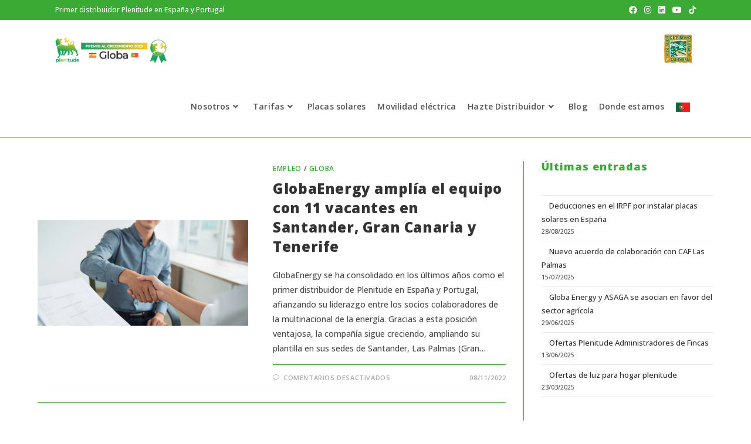

--- FILE ---
content_type: text/html; charset=UTF-8
request_url: https://globaenergy.com/tag/trabajo/
body_size: 33041
content:
<!DOCTYPE html>
<html class="html" lang="es">
<head><meta charset="UTF-8"><script>if(navigator.userAgent.match(/MSIE|Internet Explorer/i)||navigator.userAgent.match(/Trident\/7\..*?rv:11/i)){var href=document.location.href;if(!href.match(/[?&]nowprocket/)){if(href.indexOf("?")==-1){if(href.indexOf("#")==-1){document.location.href=href+"?nowprocket=1"}else{document.location.href=href.replace("#","?nowprocket=1#")}}else{if(href.indexOf("#")==-1){document.location.href=href+"&nowprocket=1"}else{document.location.href=href.replace("#","&nowprocket=1#")}}}}</script><script>(()=>{class RocketLazyLoadScripts{constructor(){this.v="2.0.3",this.userEvents=["keydown","keyup","mousedown","mouseup","mousemove","mouseover","mouseenter","mouseout","mouseleave","touchmove","touchstart","touchend","touchcancel","wheel","click","dblclick","input","visibilitychange"],this.attributeEvents=["onblur","onclick","oncontextmenu","ondblclick","onfocus","onmousedown","onmouseenter","onmouseleave","onmousemove","onmouseout","onmouseover","onmouseup","onmousewheel","onscroll","onsubmit"]}async t(){this.i(),this.o(),/iP(ad|hone)/.test(navigator.userAgent)&&this.h(),this.u(),this.l(this),this.m(),this.k(this),this.p(this),this._(),await Promise.all([this.R(),this.L()]),this.lastBreath=Date.now(),this.S(this),this.P(),this.D(),this.O(),this.M(),await this.C(this.delayedScripts.normal),await this.C(this.delayedScripts.defer),await this.C(this.delayedScripts.async),this.F("domReady"),await this.T(),await this.j(),await this.I(),this.F("windowLoad"),await this.A(),window.dispatchEvent(new Event("rocket-allScriptsLoaded")),this.everythingLoaded=!0,this.lastTouchEnd&&await new Promise((t=>setTimeout(t,500-Date.now()+this.lastTouchEnd))),this.H(),this.F("all"),this.U(),this.W()}i(){this.CSPIssue=sessionStorage.getItem("rocketCSPIssue"),document.addEventListener("securitypolicyviolation",(t=>{this.CSPIssue||"script-src-elem"!==t.violatedDirective||"data"!==t.blockedURI||(this.CSPIssue=!0,sessionStorage.setItem("rocketCSPIssue",!0))}),{isRocket:!0})}o(){window.addEventListener("pageshow",(t=>{this.persisted=t.persisted,this.realWindowLoadedFired=!0}),{isRocket:!0}),window.addEventListener("pagehide",(()=>{this.onFirstUserAction=null}),{isRocket:!0})}h(){let t;function e(e){t=e}window.addEventListener("touchstart",e,{isRocket:!0}),window.addEventListener("touchend",(function i(o){Math.abs(o.changedTouches[0].pageX-t.changedTouches[0].pageX)<10&&Math.abs(o.changedTouches[0].pageY-t.changedTouches[0].pageY)<10&&o.timeStamp-t.timeStamp<200&&(o.target.dispatchEvent(new PointerEvent("click",{target:o.target,bubbles:!0,cancelable:!0,detail:1})),event.preventDefault(),window.removeEventListener("touchstart",e,{isRocket:!0}),window.removeEventListener("touchend",i,{isRocket:!0}))}),{isRocket:!0})}q(t){this.userActionTriggered||("mousemove"!==t.type||this.firstMousemoveIgnored?"keyup"===t.type||"mouseover"===t.type||"mouseout"===t.type||(this.userActionTriggered=!0,this.onFirstUserAction&&this.onFirstUserAction()):this.firstMousemoveIgnored=!0),"click"===t.type&&t.preventDefault(),this.savedUserEvents.length>0&&(t.stopPropagation(),t.stopImmediatePropagation()),"touchstart"===this.lastEvent&&"touchend"===t.type&&(this.lastTouchEnd=Date.now()),"click"===t.type&&(this.lastTouchEnd=0),this.lastEvent=t.type,this.savedUserEvents.push(t)}u(){this.savedUserEvents=[],this.userEventHandler=this.q.bind(this),this.userEvents.forEach((t=>window.addEventListener(t,this.userEventHandler,{passive:!1,isRocket:!0})))}U(){this.userEvents.forEach((t=>window.removeEventListener(t,this.userEventHandler,{passive:!1,isRocket:!0}))),this.savedUserEvents.forEach((t=>{t.target.dispatchEvent(new window[t.constructor.name](t.type,t))}))}m(){this.eventsMutationObserver=new MutationObserver((t=>{const e="return false";for(const i of t){if("attributes"===i.type){const t=i.target.getAttribute(i.attributeName);t&&t!==e&&(i.target.setAttribute("data-rocket-"+i.attributeName,t),i.target["rocket"+i.attributeName]=new Function("event",t),i.target.setAttribute(i.attributeName,e))}"childList"===i.type&&i.addedNodes.forEach((t=>{if(t.nodeType===Node.ELEMENT_NODE)for(const i of t.attributes)this.attributeEvents.includes(i.name)&&i.value&&""!==i.value&&(t.setAttribute("data-rocket-"+i.name,i.value),t["rocket"+i.name]=new Function("event",i.value),t.setAttribute(i.name,e))}))}})),this.eventsMutationObserver.observe(document,{subtree:!0,childList:!0,attributeFilter:this.attributeEvents})}H(){this.eventsMutationObserver.disconnect(),this.attributeEvents.forEach((t=>{document.querySelectorAll("[data-rocket-"+t+"]").forEach((e=>{e.setAttribute(t,e.getAttribute("data-rocket-"+t)),e.removeAttribute("data-rocket-"+t)}))}))}k(t){Object.defineProperty(HTMLElement.prototype,"onclick",{get(){return this.rocketonclick||null},set(e){this.rocketonclick=e,this.setAttribute(t.everythingLoaded?"onclick":"data-rocket-onclick","this.rocketonclick(event)")}})}S(t){function e(e,i){let o=e[i];e[i]=null,Object.defineProperty(e,i,{get:()=>o,set(s){t.everythingLoaded?o=s:e["rocket"+i]=o=s}})}e(document,"onreadystatechange"),e(window,"onload"),e(window,"onpageshow");try{Object.defineProperty(document,"readyState",{get:()=>t.rocketReadyState,set(e){t.rocketReadyState=e},configurable:!0}),document.readyState="loading"}catch(t){console.log("WPRocket DJE readyState conflict, bypassing")}}l(t){this.originalAddEventListener=EventTarget.prototype.addEventListener,this.originalRemoveEventListener=EventTarget.prototype.removeEventListener,this.savedEventListeners=[],EventTarget.prototype.addEventListener=function(e,i,o){o&&o.isRocket||!t.B(e,this)&&!t.userEvents.includes(e)||t.B(e,this)&&!t.userActionTriggered||e.startsWith("rocket-")||t.everythingLoaded?t.originalAddEventListener.call(this,e,i,o):t.savedEventListeners.push({target:this,remove:!1,type:e,func:i,options:o})},EventTarget.prototype.removeEventListener=function(e,i,o){o&&o.isRocket||!t.B(e,this)&&!t.userEvents.includes(e)||t.B(e,this)&&!t.userActionTriggered||e.startsWith("rocket-")||t.everythingLoaded?t.originalRemoveEventListener.call(this,e,i,o):t.savedEventListeners.push({target:this,remove:!0,type:e,func:i,options:o})}}F(t){"all"===t&&(EventTarget.prototype.addEventListener=this.originalAddEventListener,EventTarget.prototype.removeEventListener=this.originalRemoveEventListener),this.savedEventListeners=this.savedEventListeners.filter((e=>{let i=e.type,o=e.target||window;return"domReady"===t&&"DOMContentLoaded"!==i&&"readystatechange"!==i||("windowLoad"===t&&"load"!==i&&"readystatechange"!==i&&"pageshow"!==i||(this.B(i,o)&&(i="rocket-"+i),e.remove?o.removeEventListener(i,e.func,e.options):o.addEventListener(i,e.func,e.options),!1))}))}p(t){let e;function i(e){return t.everythingLoaded?e:e.split(" ").map((t=>"load"===t||t.startsWith("load.")?"rocket-jquery-load":t)).join(" ")}function o(o){function s(e){const s=o.fn[e];o.fn[e]=o.fn.init.prototype[e]=function(){return this[0]===window&&t.userActionTriggered&&("string"==typeof arguments[0]||arguments[0]instanceof String?arguments[0]=i(arguments[0]):"object"==typeof arguments[0]&&Object.keys(arguments[0]).forEach((t=>{const e=arguments[0][t];delete arguments[0][t],arguments[0][i(t)]=e}))),s.apply(this,arguments),this}}if(o&&o.fn&&!t.allJQueries.includes(o)){const e={DOMContentLoaded:[],"rocket-DOMContentLoaded":[]};for(const t in e)document.addEventListener(t,(()=>{e[t].forEach((t=>t()))}),{isRocket:!0});o.fn.ready=o.fn.init.prototype.ready=function(i){function s(){parseInt(o.fn.jquery)>2?setTimeout((()=>i.bind(document)(o))):i.bind(document)(o)}return t.realDomReadyFired?!t.userActionTriggered||t.fauxDomReadyFired?s():e["rocket-DOMContentLoaded"].push(s):e.DOMContentLoaded.push(s),o([])},s("on"),s("one"),s("off"),t.allJQueries.push(o)}e=o}t.allJQueries=[],o(window.jQuery),Object.defineProperty(window,"jQuery",{get:()=>e,set(t){o(t)}})}P(){const t=new Map;document.write=document.writeln=function(e){const i=document.currentScript,o=document.createRange(),s=i.parentElement;let n=t.get(i);void 0===n&&(n=i.nextSibling,t.set(i,n));const c=document.createDocumentFragment();o.setStart(c,0),c.appendChild(o.createContextualFragment(e)),s.insertBefore(c,n)}}async R(){return new Promise((t=>{this.userActionTriggered?t():this.onFirstUserAction=t}))}async L(){return new Promise((t=>{document.addEventListener("DOMContentLoaded",(()=>{this.realDomReadyFired=!0,t()}),{isRocket:!0})}))}async I(){return this.realWindowLoadedFired?Promise.resolve():new Promise((t=>{window.addEventListener("load",t,{isRocket:!0})}))}M(){this.pendingScripts=[];this.scriptsMutationObserver=new MutationObserver((t=>{for(const e of t)e.addedNodes.forEach((t=>{"SCRIPT"!==t.tagName||t.noModule||t.isWPRocket||this.pendingScripts.push({script:t,promise:new Promise((e=>{const i=()=>{const i=this.pendingScripts.findIndex((e=>e.script===t));i>=0&&this.pendingScripts.splice(i,1),e()};t.addEventListener("load",i,{isRocket:!0}),t.addEventListener("error",i,{isRocket:!0}),setTimeout(i,1e3)}))})}))})),this.scriptsMutationObserver.observe(document,{childList:!0,subtree:!0})}async j(){await this.J(),this.pendingScripts.length?(await this.pendingScripts[0].promise,await this.j()):this.scriptsMutationObserver.disconnect()}D(){this.delayedScripts={normal:[],async:[],defer:[]},document.querySelectorAll("script[type$=rocketlazyloadscript]").forEach((t=>{t.hasAttribute("data-rocket-src")?t.hasAttribute("async")&&!1!==t.async?this.delayedScripts.async.push(t):t.hasAttribute("defer")&&!1!==t.defer||"module"===t.getAttribute("data-rocket-type")?this.delayedScripts.defer.push(t):this.delayedScripts.normal.push(t):this.delayedScripts.normal.push(t)}))}async _(){await this.L();let t=[];document.querySelectorAll("script[type$=rocketlazyloadscript][data-rocket-src]").forEach((e=>{let i=e.getAttribute("data-rocket-src");if(i&&!i.startsWith("data:")){i.startsWith("//")&&(i=location.protocol+i);try{const o=new URL(i).origin;o!==location.origin&&t.push({src:o,crossOrigin:e.crossOrigin||"module"===e.getAttribute("data-rocket-type")})}catch(t){}}})),t=[...new Map(t.map((t=>[JSON.stringify(t),t]))).values()],this.N(t,"preconnect")}async $(t){if(await this.G(),!0!==t.noModule||!("noModule"in HTMLScriptElement.prototype))return new Promise((e=>{let i;function o(){(i||t).setAttribute("data-rocket-status","executed"),e()}try{if(navigator.userAgent.includes("Firefox/")||""===navigator.vendor||this.CSPIssue)i=document.createElement("script"),[...t.attributes].forEach((t=>{let e=t.nodeName;"type"!==e&&("data-rocket-type"===e&&(e="type"),"data-rocket-src"===e&&(e="src"),i.setAttribute(e,t.nodeValue))})),t.text&&(i.text=t.text),t.nonce&&(i.nonce=t.nonce),i.hasAttribute("src")?(i.addEventListener("load",o,{isRocket:!0}),i.addEventListener("error",(()=>{i.setAttribute("data-rocket-status","failed-network"),e()}),{isRocket:!0}),setTimeout((()=>{i.isConnected||e()}),1)):(i.text=t.text,o()),i.isWPRocket=!0,t.parentNode.replaceChild(i,t);else{const i=t.getAttribute("data-rocket-type"),s=t.getAttribute("data-rocket-src");i?(t.type=i,t.removeAttribute("data-rocket-type")):t.removeAttribute("type"),t.addEventListener("load",o,{isRocket:!0}),t.addEventListener("error",(i=>{this.CSPIssue&&i.target.src.startsWith("data:")?(console.log("WPRocket: CSP fallback activated"),t.removeAttribute("src"),this.$(t).then(e)):(t.setAttribute("data-rocket-status","failed-network"),e())}),{isRocket:!0}),s?(t.fetchPriority="high",t.removeAttribute("data-rocket-src"),t.src=s):t.src="data:text/javascript;base64,"+window.btoa(unescape(encodeURIComponent(t.text)))}}catch(i){t.setAttribute("data-rocket-status","failed-transform"),e()}}));t.setAttribute("data-rocket-status","skipped")}async C(t){const e=t.shift();return e?(e.isConnected&&await this.$(e),this.C(t)):Promise.resolve()}O(){this.N([...this.delayedScripts.normal,...this.delayedScripts.defer,...this.delayedScripts.async],"preload")}N(t,e){this.trash=this.trash||[];let i=!0;var o=document.createDocumentFragment();t.forEach((t=>{const s=t.getAttribute&&t.getAttribute("data-rocket-src")||t.src;if(s&&!s.startsWith("data:")){const n=document.createElement("link");n.href=s,n.rel=e,"preconnect"!==e&&(n.as="script",n.fetchPriority=i?"high":"low"),t.getAttribute&&"module"===t.getAttribute("data-rocket-type")&&(n.crossOrigin=!0),t.crossOrigin&&(n.crossOrigin=t.crossOrigin),t.integrity&&(n.integrity=t.integrity),t.nonce&&(n.nonce=t.nonce),o.appendChild(n),this.trash.push(n),i=!1}})),document.head.appendChild(o)}W(){this.trash.forEach((t=>t.remove()))}async T(){try{document.readyState="interactive"}catch(t){}this.fauxDomReadyFired=!0;try{await this.G(),document.dispatchEvent(new Event("rocket-readystatechange")),await this.G(),document.rocketonreadystatechange&&document.rocketonreadystatechange(),await this.G(),document.dispatchEvent(new Event("rocket-DOMContentLoaded")),await this.G(),window.dispatchEvent(new Event("rocket-DOMContentLoaded"))}catch(t){console.error(t)}}async A(){try{document.readyState="complete"}catch(t){}try{await this.G(),document.dispatchEvent(new Event("rocket-readystatechange")),await this.G(),document.rocketonreadystatechange&&document.rocketonreadystatechange(),await this.G(),window.dispatchEvent(new Event("rocket-load")),await this.G(),window.rocketonload&&window.rocketonload(),await this.G(),this.allJQueries.forEach((t=>t(window).trigger("rocket-jquery-load"))),await this.G();const t=new Event("rocket-pageshow");t.persisted=this.persisted,window.dispatchEvent(t),await this.G(),window.rocketonpageshow&&window.rocketonpageshow({persisted:this.persisted})}catch(t){console.error(t)}}async G(){Date.now()-this.lastBreath>45&&(await this.J(),this.lastBreath=Date.now())}async J(){return document.hidden?new Promise((t=>setTimeout(t))):new Promise((t=>requestAnimationFrame(t)))}B(t,e){return e===document&&"readystatechange"===t||(e===document&&"DOMContentLoaded"===t||(e===window&&"DOMContentLoaded"===t||(e===window&&"load"===t||e===window&&"pageshow"===t)))}static run(){(new RocketLazyLoadScripts).t()}}RocketLazyLoadScripts.run()})();</script>
	
	<link rel="profile" href="https://gmpg.org/xfn/11">

	<meta name='robots' content='index, follow, max-image-preview:large, max-snippet:-1, max-video-preview:-1' />
	<style>img:is([sizes="auto" i], [sizes^="auto," i]) { contain-intrinsic-size: 3000px 1500px }</style>
	<meta name="viewport" content="width=device-width, initial-scale=1"><!-- Etiqueta de Google (gtag.js) modo de consentimiento dataLayer añadido por Site Kit -->
<script type="rocketlazyloadscript" id="google_gtagjs-js-consent-mode-data-layer">
window.dataLayer = window.dataLayer || [];function gtag(){dataLayer.push(arguments);}
gtag('consent', 'default', {"ad_personalization":"denied","ad_storage":"denied","ad_user_data":"denied","analytics_storage":"denied","functionality_storage":"denied","security_storage":"denied","personalization_storage":"denied","region":["AT","BE","BG","CH","CY","CZ","DE","DK","EE","ES","FI","FR","GB","GR","HR","HU","IE","IS","IT","LI","LT","LU","LV","MT","NL","NO","PL","PT","RO","SE","SI","SK"],"wait_for_update":500});
window._googlesitekitConsentCategoryMap = {"statistics":["analytics_storage"],"marketing":["ad_storage","ad_user_data","ad_personalization"],"functional":["functionality_storage","security_storage"],"preferences":["personalization_storage"]};
window._googlesitekitConsents = {"ad_personalization":"denied","ad_storage":"denied","ad_user_data":"denied","analytics_storage":"denied","functionality_storage":"denied","security_storage":"denied","personalization_storage":"denied","region":["AT","BE","BG","CH","CY","CZ","DE","DK","EE","ES","FI","FR","GB","GR","HR","HU","IE","IS","IT","LI","LT","LU","LV","MT","NL","NO","PL","PT","RO","SE","SI","SK"],"wait_for_update":500};
</script>
<!-- Fin de la etiqueta Google (gtag.js) modo de consentimiento dataLayer añadido por Site Kit -->

	<!-- This site is optimized with the Yoast SEO plugin v26.2 - https://yoast.com/wordpress/plugins/seo/ -->
	<title>trabajo Archivos - Globa - Primer distribuidor Plenitude en España y Portugal</title>
<link data-rocket-preload as="style" href="https://fonts.googleapis.com/css?family=Open%20Sans%3A100%2C200%2C300%2C400%2C500%2C600%2C700%2C800%2C900%2C100i%2C200i%2C300i%2C400i%2C500i%2C600i%2C700i%2C800i%2C900i%7COpen%20Sans&#038;subset=latin&#038;display=swap" rel="preload">
<link href="https://fonts.googleapis.com/css?family=Open%20Sans%3A100%2C200%2C300%2C400%2C500%2C600%2C700%2C800%2C900%2C100i%2C200i%2C300i%2C400i%2C500i%2C600i%2C700i%2C800i%2C900i%7COpen%20Sans&#038;subset=latin&#038;display=swap" media="print" onload="this.media=&#039;all&#039;" rel="stylesheet">
<noscript><link rel="stylesheet" href="https://fonts.googleapis.com/css?family=Open%20Sans%3A100%2C200%2C300%2C400%2C500%2C600%2C700%2C800%2C900%2C100i%2C200i%2C300i%2C400i%2C500i%2C600i%2C700i%2C800i%2C900i%7COpen%20Sans&#038;subset=latin&#038;display=swap"></noscript>
	<link rel="canonical" href="https://globaenergy.com/tag/trabajo/" />
	<meta property="og:locale" content="es_ES" />
	<meta property="og:type" content="article" />
	<meta property="og:title" content="trabajo Archivos - Globa - Primer distribuidor Plenitude en España y Portugal" />
	<meta property="og:url" content="https://globaenergy.com/tag/trabajo/" />
	<meta property="og:site_name" content="Globa - Primer distribuidor Plenitude en España y Portugal" />
	<meta name="twitter:card" content="summary_large_image" />
	<meta name="twitter:site" content="@globaenergy" />
	<script type="application/ld+json" class="yoast-schema-graph">{"@context":"https://schema.org","@graph":[{"@type":"CollectionPage","@id":"https://globaenergy.com/tag/trabajo/","url":"https://globaenergy.com/tag/trabajo/","name":"trabajo Archivos - Globa - Primer distribuidor Plenitude en España y Portugal","isPartOf":{"@id":"https://globaenergy.com/#website"},"primaryImageOfPage":{"@id":"https://globaenergy.com/tag/trabajo/#primaryimage"},"image":{"@id":"https://globaenergy.com/tag/trabajo/#primaryimage"},"thumbnailUrl":"https://i0.wp.com/globaenergy.com/wp-content/uploads/2022/11/globaenergy-equipo.jpg?fit=980%2C490&ssl=1","breadcrumb":{"@id":"https://globaenergy.com/tag/trabajo/#breadcrumb"},"inLanguage":"es"},{"@type":"ImageObject","inLanguage":"es","@id":"https://globaenergy.com/tag/trabajo/#primaryimage","url":"https://i0.wp.com/globaenergy.com/wp-content/uploads/2022/11/globaenergy-equipo.jpg?fit=980%2C490&ssl=1","contentUrl":"https://i0.wp.com/globaenergy.com/wp-content/uploads/2022/11/globaenergy-equipo.jpg?fit=980%2C490&ssl=1","width":980,"height":490},{"@type":"BreadcrumbList","@id":"https://globaenergy.com/tag/trabajo/#breadcrumb","itemListElement":[{"@type":"ListItem","position":1,"name":"Portada","item":"https://globaenergy.com/"},{"@type":"ListItem","position":2,"name":"trabajo"}]},{"@type":"WebSite","@id":"https://globaenergy.com/#website","url":"https://globaenergy.com/","name":"Globa - Primer distribuidor Plenitude en España y Portugal","description":"Expertos en conseguir el mayor ahorro energético para PYMES, autónomos, CCPP y organismos públicos.","publisher":{"@id":"https://globaenergy.com/#organization"},"potentialAction":[{"@type":"SearchAction","target":{"@type":"EntryPoint","urlTemplate":"https://globaenergy.com/?s={search_term_string}"},"query-input":{"@type":"PropertyValueSpecification","valueRequired":true,"valueName":"search_term_string"}}],"inLanguage":"es"},{"@type":"Organization","@id":"https://globaenergy.com/#organization","name":"Globa - Primer distribuidor Plenitude en España y Portugal","url":"https://globaenergy.com/","logo":{"@type":"ImageObject","inLanguage":"es","@id":"https://globaenergy.com/#/schema/logo/image/","url":"https://i0.wp.com/globaenergy.com/wp-content/uploads/2024/06/cropped-Logo-sello-crecimiento-plenitude-globa-banderas.png?fit=447%2C104&ssl=1","contentUrl":"https://i0.wp.com/globaenergy.com/wp-content/uploads/2024/06/cropped-Logo-sello-crecimiento-plenitude-globa-banderas.png?fit=447%2C104&ssl=1","width":447,"height":104,"caption":"Globa - Primer distribuidor Plenitude en España y Portugal"},"image":{"@id":"https://globaenergy.com/#/schema/logo/image/"},"sameAs":["https://www.facebook.com/globaenergy","https://x.com/globaenergy","https://www.instagram.com/globaenergy/","http://linkedin.com/company/globaenergy/","https://www.youtube.com/channel/UCPC65AQH8PWaVEKrsKEZGlQ"]}]}</script>
	<!-- / Yoast SEO plugin. -->


<link rel='dns-prefetch' href='//secure.gravatar.com' />
<link rel='dns-prefetch' href='//www.googletagmanager.com' />
<link rel='dns-prefetch' href='//stats.wp.com' />
<link rel='dns-prefetch' href='//fonts.googleapis.com' />
<link rel='dns-prefetch' href='//v0.wordpress.com' />
<link href='https://fonts.gstatic.com' crossorigin rel='preconnect' />
<link rel='preconnect' href='//i0.wp.com' />
<link rel="alternate" type="application/rss+xml" title="Globa - Primer distribuidor Plenitude en España y Portugal &raquo; Feed" href="https://globaenergy.com/feed/" />
<link rel="alternate" type="application/rss+xml" title="Globa - Primer distribuidor Plenitude en España y Portugal &raquo; Etiqueta trabajo del feed" href="https://globaenergy.com/tag/trabajo/feed/" />
<link rel='stylesheet' id='sbi_styles-css' href='https://globaenergy.com/wp-content/plugins/instagram-feed/css/sbi-styles.min.css?ver=6.9.1' media='all' />
<style id='wp-emoji-styles-inline-css'>

	img.wp-smiley, img.emoji {
		display: inline !important;
		border: none !important;
		box-shadow: none !important;
		height: 1em !important;
		width: 1em !important;
		margin: 0 0.07em !important;
		vertical-align: -0.1em !important;
		background: none !important;
		padding: 0 !important;
	}
</style>
<link rel='stylesheet' id='wp-block-library-css' href='https://globaenergy.com/wp-includes/css/dist/block-library/style.min.css?ver=6.8.3' media='all' />
<style id='wp-block-library-theme-inline-css'>
.wp-block-audio :where(figcaption){color:#555;font-size:13px;text-align:center}.is-dark-theme .wp-block-audio :where(figcaption){color:#ffffffa6}.wp-block-audio{margin:0 0 1em}.wp-block-code{border:1px solid #ccc;border-radius:4px;font-family:Menlo,Consolas,monaco,monospace;padding:.8em 1em}.wp-block-embed :where(figcaption){color:#555;font-size:13px;text-align:center}.is-dark-theme .wp-block-embed :where(figcaption){color:#ffffffa6}.wp-block-embed{margin:0 0 1em}.blocks-gallery-caption{color:#555;font-size:13px;text-align:center}.is-dark-theme .blocks-gallery-caption{color:#ffffffa6}:root :where(.wp-block-image figcaption){color:#555;font-size:13px;text-align:center}.is-dark-theme :root :where(.wp-block-image figcaption){color:#ffffffa6}.wp-block-image{margin:0 0 1em}.wp-block-pullquote{border-bottom:4px solid;border-top:4px solid;color:currentColor;margin-bottom:1.75em}.wp-block-pullquote cite,.wp-block-pullquote footer,.wp-block-pullquote__citation{color:currentColor;font-size:.8125em;font-style:normal;text-transform:uppercase}.wp-block-quote{border-left:.25em solid;margin:0 0 1.75em;padding-left:1em}.wp-block-quote cite,.wp-block-quote footer{color:currentColor;font-size:.8125em;font-style:normal;position:relative}.wp-block-quote:where(.has-text-align-right){border-left:none;border-right:.25em solid;padding-left:0;padding-right:1em}.wp-block-quote:where(.has-text-align-center){border:none;padding-left:0}.wp-block-quote.is-large,.wp-block-quote.is-style-large,.wp-block-quote:where(.is-style-plain){border:none}.wp-block-search .wp-block-search__label{font-weight:700}.wp-block-search__button{border:1px solid #ccc;padding:.375em .625em}:where(.wp-block-group.has-background){padding:1.25em 2.375em}.wp-block-separator.has-css-opacity{opacity:.4}.wp-block-separator{border:none;border-bottom:2px solid;margin-left:auto;margin-right:auto}.wp-block-separator.has-alpha-channel-opacity{opacity:1}.wp-block-separator:not(.is-style-wide):not(.is-style-dots){width:100px}.wp-block-separator.has-background:not(.is-style-dots){border-bottom:none;height:1px}.wp-block-separator.has-background:not(.is-style-wide):not(.is-style-dots){height:2px}.wp-block-table{margin:0 0 1em}.wp-block-table td,.wp-block-table th{word-break:normal}.wp-block-table :where(figcaption){color:#555;font-size:13px;text-align:center}.is-dark-theme .wp-block-table :where(figcaption){color:#ffffffa6}.wp-block-video :where(figcaption){color:#555;font-size:13px;text-align:center}.is-dark-theme .wp-block-video :where(figcaption){color:#ffffffa6}.wp-block-video{margin:0 0 1em}:root :where(.wp-block-template-part.has-background){margin-bottom:0;margin-top:0;padding:1.25em 2.375em}
</style>
<style id='classic-theme-styles-inline-css'>
/*! This file is auto-generated */
.wp-block-button__link{color:#fff;background-color:#32373c;border-radius:9999px;box-shadow:none;text-decoration:none;padding:calc(.667em + 2px) calc(1.333em + 2px);font-size:1.125em}.wp-block-file__button{background:#32373c;color:#fff;text-decoration:none}
</style>
<link rel='stylesheet' id='mediaelement-css' href='https://globaenergy.com/wp-includes/js/mediaelement/mediaelementplayer-legacy.min.css?ver=4.2.17' media='all' />
<link rel='stylesheet' id='wp-mediaelement-css' href='https://globaenergy.com/wp-includes/js/mediaelement/wp-mediaelement.min.css?ver=6.8.3' media='all' />
<style id='jetpack-sharing-buttons-style-inline-css'>
.jetpack-sharing-buttons__services-list{display:flex;flex-direction:row;flex-wrap:wrap;gap:0;list-style-type:none;margin:5px;padding:0}.jetpack-sharing-buttons__services-list.has-small-icon-size{font-size:12px}.jetpack-sharing-buttons__services-list.has-normal-icon-size{font-size:16px}.jetpack-sharing-buttons__services-list.has-large-icon-size{font-size:24px}.jetpack-sharing-buttons__services-list.has-huge-icon-size{font-size:36px}@media print{.jetpack-sharing-buttons__services-list{display:none!important}}.editor-styles-wrapper .wp-block-jetpack-sharing-buttons{gap:0;padding-inline-start:0}ul.jetpack-sharing-buttons__services-list.has-background{padding:1.25em 2.375em}
</style>
<style id='global-styles-inline-css'>
:root{--wp--preset--aspect-ratio--square: 1;--wp--preset--aspect-ratio--4-3: 4/3;--wp--preset--aspect-ratio--3-4: 3/4;--wp--preset--aspect-ratio--3-2: 3/2;--wp--preset--aspect-ratio--2-3: 2/3;--wp--preset--aspect-ratio--16-9: 16/9;--wp--preset--aspect-ratio--9-16: 9/16;--wp--preset--color--black: #000000;--wp--preset--color--cyan-bluish-gray: #abb8c3;--wp--preset--color--white: #ffffff;--wp--preset--color--pale-pink: #f78da7;--wp--preset--color--vivid-red: #cf2e2e;--wp--preset--color--luminous-vivid-orange: #ff6900;--wp--preset--color--luminous-vivid-amber: #fcb900;--wp--preset--color--light-green-cyan: #7bdcb5;--wp--preset--color--vivid-green-cyan: #00d084;--wp--preset--color--pale-cyan-blue: #8ed1fc;--wp--preset--color--vivid-cyan-blue: #0693e3;--wp--preset--color--vivid-purple: #9b51e0;--wp--preset--gradient--vivid-cyan-blue-to-vivid-purple: linear-gradient(135deg,rgba(6,147,227,1) 0%,rgb(155,81,224) 100%);--wp--preset--gradient--light-green-cyan-to-vivid-green-cyan: linear-gradient(135deg,rgb(122,220,180) 0%,rgb(0,208,130) 100%);--wp--preset--gradient--luminous-vivid-amber-to-luminous-vivid-orange: linear-gradient(135deg,rgba(252,185,0,1) 0%,rgba(255,105,0,1) 100%);--wp--preset--gradient--luminous-vivid-orange-to-vivid-red: linear-gradient(135deg,rgba(255,105,0,1) 0%,rgb(207,46,46) 100%);--wp--preset--gradient--very-light-gray-to-cyan-bluish-gray: linear-gradient(135deg,rgb(238,238,238) 0%,rgb(169,184,195) 100%);--wp--preset--gradient--cool-to-warm-spectrum: linear-gradient(135deg,rgb(74,234,220) 0%,rgb(151,120,209) 20%,rgb(207,42,186) 40%,rgb(238,44,130) 60%,rgb(251,105,98) 80%,rgb(254,248,76) 100%);--wp--preset--gradient--blush-light-purple: linear-gradient(135deg,rgb(255,206,236) 0%,rgb(152,150,240) 100%);--wp--preset--gradient--blush-bordeaux: linear-gradient(135deg,rgb(254,205,165) 0%,rgb(254,45,45) 50%,rgb(107,0,62) 100%);--wp--preset--gradient--luminous-dusk: linear-gradient(135deg,rgb(255,203,112) 0%,rgb(199,81,192) 50%,rgb(65,88,208) 100%);--wp--preset--gradient--pale-ocean: linear-gradient(135deg,rgb(255,245,203) 0%,rgb(182,227,212) 50%,rgb(51,167,181) 100%);--wp--preset--gradient--electric-grass: linear-gradient(135deg,rgb(202,248,128) 0%,rgb(113,206,126) 100%);--wp--preset--gradient--midnight: linear-gradient(135deg,rgb(2,3,129) 0%,rgb(40,116,252) 100%);--wp--preset--font-size--small: 13px;--wp--preset--font-size--medium: 20px;--wp--preset--font-size--large: 36px;--wp--preset--font-size--x-large: 42px;--wp--preset--spacing--20: 0.44rem;--wp--preset--spacing--30: 0.67rem;--wp--preset--spacing--40: 1rem;--wp--preset--spacing--50: 1.5rem;--wp--preset--spacing--60: 2.25rem;--wp--preset--spacing--70: 3.38rem;--wp--preset--spacing--80: 5.06rem;--wp--preset--shadow--natural: 6px 6px 9px rgba(0, 0, 0, 0.2);--wp--preset--shadow--deep: 12px 12px 50px rgba(0, 0, 0, 0.4);--wp--preset--shadow--sharp: 6px 6px 0px rgba(0, 0, 0, 0.2);--wp--preset--shadow--outlined: 6px 6px 0px -3px rgba(255, 255, 255, 1), 6px 6px rgba(0, 0, 0, 1);--wp--preset--shadow--crisp: 6px 6px 0px rgba(0, 0, 0, 1);}:where(.is-layout-flex){gap: 0.5em;}:where(.is-layout-grid){gap: 0.5em;}body .is-layout-flex{display: flex;}.is-layout-flex{flex-wrap: wrap;align-items: center;}.is-layout-flex > :is(*, div){margin: 0;}body .is-layout-grid{display: grid;}.is-layout-grid > :is(*, div){margin: 0;}:where(.wp-block-columns.is-layout-flex){gap: 2em;}:where(.wp-block-columns.is-layout-grid){gap: 2em;}:where(.wp-block-post-template.is-layout-flex){gap: 1.25em;}:where(.wp-block-post-template.is-layout-grid){gap: 1.25em;}.has-black-color{color: var(--wp--preset--color--black) !important;}.has-cyan-bluish-gray-color{color: var(--wp--preset--color--cyan-bluish-gray) !important;}.has-white-color{color: var(--wp--preset--color--white) !important;}.has-pale-pink-color{color: var(--wp--preset--color--pale-pink) !important;}.has-vivid-red-color{color: var(--wp--preset--color--vivid-red) !important;}.has-luminous-vivid-orange-color{color: var(--wp--preset--color--luminous-vivid-orange) !important;}.has-luminous-vivid-amber-color{color: var(--wp--preset--color--luminous-vivid-amber) !important;}.has-light-green-cyan-color{color: var(--wp--preset--color--light-green-cyan) !important;}.has-vivid-green-cyan-color{color: var(--wp--preset--color--vivid-green-cyan) !important;}.has-pale-cyan-blue-color{color: var(--wp--preset--color--pale-cyan-blue) !important;}.has-vivid-cyan-blue-color{color: var(--wp--preset--color--vivid-cyan-blue) !important;}.has-vivid-purple-color{color: var(--wp--preset--color--vivid-purple) !important;}.has-black-background-color{background-color: var(--wp--preset--color--black) !important;}.has-cyan-bluish-gray-background-color{background-color: var(--wp--preset--color--cyan-bluish-gray) !important;}.has-white-background-color{background-color: var(--wp--preset--color--white) !important;}.has-pale-pink-background-color{background-color: var(--wp--preset--color--pale-pink) !important;}.has-vivid-red-background-color{background-color: var(--wp--preset--color--vivid-red) !important;}.has-luminous-vivid-orange-background-color{background-color: var(--wp--preset--color--luminous-vivid-orange) !important;}.has-luminous-vivid-amber-background-color{background-color: var(--wp--preset--color--luminous-vivid-amber) !important;}.has-light-green-cyan-background-color{background-color: var(--wp--preset--color--light-green-cyan) !important;}.has-vivid-green-cyan-background-color{background-color: var(--wp--preset--color--vivid-green-cyan) !important;}.has-pale-cyan-blue-background-color{background-color: var(--wp--preset--color--pale-cyan-blue) !important;}.has-vivid-cyan-blue-background-color{background-color: var(--wp--preset--color--vivid-cyan-blue) !important;}.has-vivid-purple-background-color{background-color: var(--wp--preset--color--vivid-purple) !important;}.has-black-border-color{border-color: var(--wp--preset--color--black) !important;}.has-cyan-bluish-gray-border-color{border-color: var(--wp--preset--color--cyan-bluish-gray) !important;}.has-white-border-color{border-color: var(--wp--preset--color--white) !important;}.has-pale-pink-border-color{border-color: var(--wp--preset--color--pale-pink) !important;}.has-vivid-red-border-color{border-color: var(--wp--preset--color--vivid-red) !important;}.has-luminous-vivid-orange-border-color{border-color: var(--wp--preset--color--luminous-vivid-orange) !important;}.has-luminous-vivid-amber-border-color{border-color: var(--wp--preset--color--luminous-vivid-amber) !important;}.has-light-green-cyan-border-color{border-color: var(--wp--preset--color--light-green-cyan) !important;}.has-vivid-green-cyan-border-color{border-color: var(--wp--preset--color--vivid-green-cyan) !important;}.has-pale-cyan-blue-border-color{border-color: var(--wp--preset--color--pale-cyan-blue) !important;}.has-vivid-cyan-blue-border-color{border-color: var(--wp--preset--color--vivid-cyan-blue) !important;}.has-vivid-purple-border-color{border-color: var(--wp--preset--color--vivid-purple) !important;}.has-vivid-cyan-blue-to-vivid-purple-gradient-background{background: var(--wp--preset--gradient--vivid-cyan-blue-to-vivid-purple) !important;}.has-light-green-cyan-to-vivid-green-cyan-gradient-background{background: var(--wp--preset--gradient--light-green-cyan-to-vivid-green-cyan) !important;}.has-luminous-vivid-amber-to-luminous-vivid-orange-gradient-background{background: var(--wp--preset--gradient--luminous-vivid-amber-to-luminous-vivid-orange) !important;}.has-luminous-vivid-orange-to-vivid-red-gradient-background{background: var(--wp--preset--gradient--luminous-vivid-orange-to-vivid-red) !important;}.has-very-light-gray-to-cyan-bluish-gray-gradient-background{background: var(--wp--preset--gradient--very-light-gray-to-cyan-bluish-gray) !important;}.has-cool-to-warm-spectrum-gradient-background{background: var(--wp--preset--gradient--cool-to-warm-spectrum) !important;}.has-blush-light-purple-gradient-background{background: var(--wp--preset--gradient--blush-light-purple) !important;}.has-blush-bordeaux-gradient-background{background: var(--wp--preset--gradient--blush-bordeaux) !important;}.has-luminous-dusk-gradient-background{background: var(--wp--preset--gradient--luminous-dusk) !important;}.has-pale-ocean-gradient-background{background: var(--wp--preset--gradient--pale-ocean) !important;}.has-electric-grass-gradient-background{background: var(--wp--preset--gradient--electric-grass) !important;}.has-midnight-gradient-background{background: var(--wp--preset--gradient--midnight) !important;}.has-small-font-size{font-size: var(--wp--preset--font-size--small) !important;}.has-medium-font-size{font-size: var(--wp--preset--font-size--medium) !important;}.has-large-font-size{font-size: var(--wp--preset--font-size--large) !important;}.has-x-large-font-size{font-size: var(--wp--preset--font-size--x-large) !important;}
:where(.wp-block-post-template.is-layout-flex){gap: 1.25em;}:where(.wp-block-post-template.is-layout-grid){gap: 1.25em;}
:where(.wp-block-columns.is-layout-flex){gap: 2em;}:where(.wp-block-columns.is-layout-grid){gap: 2em;}
:root :where(.wp-block-pullquote){font-size: 1.5em;line-height: 1.6;}
</style>
<link rel='stylesheet' id='ctf_styles-css' href='https://globaenergy.com/wp-content/plugins/custom-twitter-feeds/css/ctf-styles.min.css?ver=2.3.1' media='all' />
<link data-minify="1" rel='stylesheet' id='menu-image-css' href='https://globaenergy.com/wp-content/cache/min/1/wp-content/plugins/menu-image/includes/css/menu-image.css?ver=1764736651' media='all' />
<link data-minify="1" rel='stylesheet' id='dashicons-css' href='https://globaenergy.com/wp-content/cache/min/1/wp-includes/css/dashicons.min.css?ver=1764736651' media='all' />
<link data-minify="1" rel='stylesheet' id='font-awesome-css' href='https://globaenergy.com/wp-content/cache/min/1/wp-content/themes/oceanwp/assets/fonts/fontawesome/css/all.min.css?ver=1764736651' media='all' />
<link data-minify="1" rel='stylesheet' id='simple-line-icons-css' href='https://globaenergy.com/wp-content/cache/min/1/wp-content/themes/oceanwp/assets/css/third/simple-line-icons.min.css?ver=1764736651' media='all' />
<link rel='stylesheet' id='oceanwp-style-css' href='https://globaenergy.com/wp-content/themes/oceanwp/assets/css/style.min.css?ver=4.1.3' media='all' />


<link rel='stylesheet' id='chaty-front-css-css' href='https://globaenergy.com/wp-content/plugins/chaty/css/chaty-front.min.css?ver=3.5.01762778370' media='all' />
<link data-minify="1" rel='stylesheet' id='cf7cf-style-css' href='https://globaenergy.com/wp-content/cache/min/1/wp-content/plugins/cf7-conditional-fields/style.css?ver=1764736651' media='all' />
<link rel='stylesheet' id='wpr-text-animations-css-css' href='https://globaenergy.com/wp-content/plugins/royal-elementor-addons/assets/css/lib/animations/text-animations.min.css?ver=1.7.1035' media='all' />
<link rel='stylesheet' id='wpr-addons-css-css' href='https://globaenergy.com/wp-content/plugins/royal-elementor-addons/assets/css/frontend.min.css?ver=1.7.1035' media='all' />
<link data-minify="1" rel='stylesheet' id='font-awesome-5-all-css' href='https://globaenergy.com/wp-content/cache/min/1/wp-content/plugins/elementor/assets/lib/font-awesome/css/all.min.css?ver=1764736651' media='all' />
<link data-minify="1" rel='stylesheet' id='oe-widgets-style-css' href='https://globaenergy.com/wp-content/cache/min/1/wp-content/plugins/ocean-extra/assets/css/widgets.css?ver=1764736652' media='all' />
<script type="rocketlazyloadscript" data-cfasync="false" data-rocket-src="https://globaenergy.com/wp-includes/js/jquery/jquery.min.js?ver=3.7.1" id="jquery-core-js"></script>
<script type="rocketlazyloadscript" data-cfasync="false" data-rocket-src="https://globaenergy.com/wp-includes/js/jquery/jquery-migrate.min.js?ver=3.4.1" id="jquery-migrate-js" data-rocket-defer defer></script>

<!-- Fragmento de código de la etiqueta de Google (gtag.js) añadida por Site Kit -->
<!-- Fragmento de código de Google Analytics añadido por Site Kit -->
<script type="rocketlazyloadscript" data-rocket-src="https://www.googletagmanager.com/gtag/js?id=GT-TX9JKKFN" id="google_gtagjs-js" async></script>
<script type="rocketlazyloadscript" id="google_gtagjs-js-after">
window.dataLayer = window.dataLayer || [];function gtag(){dataLayer.push(arguments);}
gtag("set","linker",{"domains":["globaenergy.com"]});
gtag("js", new Date());
gtag("set", "developer_id.dZTNiMT", true);
gtag("config", "GT-TX9JKKFN");
 window._googlesitekit = window._googlesitekit || {}; window._googlesitekit.throttledEvents = []; window._googlesitekit.gtagEvent = (name, data) => { var key = JSON.stringify( { name, data } ); if ( !! window._googlesitekit.throttledEvents[ key ] ) { return; } window._googlesitekit.throttledEvents[ key ] = true; setTimeout( () => { delete window._googlesitekit.throttledEvents[ key ]; }, 5 ); gtag( "event", name, { ...data, event_source: "site-kit" } ); };
</script>
<link rel="https://api.w.org/" href="https://globaenergy.com/wp-json/" /><link rel="alternate" title="JSON" type="application/json" href="https://globaenergy.com/wp-json/wp/v2/tags/82" /><link rel="EditURI" type="application/rsd+xml" title="RSD" href="https://globaenergy.com/xmlrpc.php?rsd" />
<meta name="generator" content="WordPress 6.8.3" />
<!-- start Simple Custom CSS and JS -->
<!-- Global site tag (gtag.js) - Google Ads: 876287127 -->
<script type="rocketlazyloadscript" async data-rocket-src="https://www.googletagmanager.com/gtag/js?id=AW-876287127"></script>
<script type="rocketlazyloadscript">
  window.dataLayer = window.dataLayer || [];
  function gtag(){dataLayer.push(arguments);}
  gtag('js', new Date());

  gtag('config', 'AW-876287127');
</script>

<!-- Event snippet for Contacto Distribuidor conversion page -->
<script type="rocketlazyloadscript">
    window.addEventListener('DOMContentLoaded', function () {
    document.querySelectorAll('form').forEach(function (el) {
      el.addEventListener('submit', e => {
        gtag('event', 'conversion', {'send_to': 'AW-876287127/ws0GCKCv4fsBEJep7KED'});
      });
    });
  });
</script><!-- end Simple Custom CSS and JS -->
<meta name="generator" content="Site Kit by Google 1.164.0" />	<style>img#wpstats{display:none}</style>
		<meta name="generator" content="Elementor 3.32.5; features: additional_custom_breakpoints; settings: css_print_method-external, google_font-enabled, font_display-swap">

<!-- Meta Pixel Code -->
<script type="rocketlazyloadscript" data-rocket-type='text/javascript'>
!function(f,b,e,v,n,t,s){if(f.fbq)return;n=f.fbq=function(){n.callMethod?
n.callMethod.apply(n,arguments):n.queue.push(arguments)};if(!f._fbq)f._fbq=n;
n.push=n;n.loaded=!0;n.version='2.0';n.queue=[];t=b.createElement(e);t.async=!0;
t.src=v;s=b.getElementsByTagName(e)[0];s.parentNode.insertBefore(t,s)}(window,
document,'script','https://connect.facebook.net/en_US/fbevents.js');
</script>
<!-- End Meta Pixel Code -->
<script type="rocketlazyloadscript" data-rocket-type='text/javascript'>var url = window.location.origin + '?ob=open-bridge';
            fbq('set', 'openbridge', '3993263134278258', url);
fbq('init', '3993263134278258', {}, {
    "agent": "wordpress-6.8.3-4.1.5"
})</script><script type="rocketlazyloadscript" data-rocket-type='text/javascript'>
    fbq('track', 'PageView', []);
  </script>			<style>
				.e-con.e-parent:nth-of-type(n+4):not(.e-lazyloaded):not(.e-no-lazyload),
				.e-con.e-parent:nth-of-type(n+4):not(.e-lazyloaded):not(.e-no-lazyload) * {
					background-image: none !important;
				}
				@media screen and (max-height: 1024px) {
					.e-con.e-parent:nth-of-type(n+3):not(.e-lazyloaded):not(.e-no-lazyload),
					.e-con.e-parent:nth-of-type(n+3):not(.e-lazyloaded):not(.e-no-lazyload) * {
						background-image: none !important;
					}
				}
				@media screen and (max-height: 640px) {
					.e-con.e-parent:nth-of-type(n+2):not(.e-lazyloaded):not(.e-no-lazyload),
					.e-con.e-parent:nth-of-type(n+2):not(.e-lazyloaded):not(.e-no-lazyload) * {
						background-image: none !important;
					}
				}
			</style>
			
<!-- Fragmento de código de Google Tag Manager añadido por Site Kit -->
<script type="rocketlazyloadscript">
			( function( w, d, s, l, i ) {
				w[l] = w[l] || [];
				w[l].push( {'gtm.start': new Date().getTime(), event: 'gtm.js'} );
				var f = d.getElementsByTagName( s )[0],
					j = d.createElement( s ), dl = l != 'dataLayer' ? '&l=' + l : '';
				j.async = true;
				j.src = 'https://www.googletagmanager.com/gtm.js?id=' + i + dl;
				f.parentNode.insertBefore( j, f );
			} )( window, document, 'script', 'dataLayer', 'GTM-WKDHRGBT' );
			
</script>

<!-- Final del fragmento de código de Google Tag Manager añadido por Site Kit -->
<link rel="icon" href="https://i0.wp.com/globaenergy.com/wp-content/uploads/2023/07/cropped-imagotipo-blanco-degra.jpg?fit=32%2C32&#038;ssl=1" sizes="32x32" />
<link rel="icon" href="https://i0.wp.com/globaenergy.com/wp-content/uploads/2023/07/cropped-imagotipo-blanco-degra.jpg?fit=192%2C192&#038;ssl=1" sizes="192x192" />
<link rel="apple-touch-icon" href="https://i0.wp.com/globaenergy.com/wp-content/uploads/2023/07/cropped-imagotipo-blanco-degra.jpg?fit=180%2C180&#038;ssl=1" />
<meta name="msapplication-TileImage" content="https://i0.wp.com/globaenergy.com/wp-content/uploads/2023/07/cropped-imagotipo-blanco-degra.jpg?fit=270%2C270&#038;ssl=1" />
		<style id="wp-custom-css">
			p{margin:0 0 20px}		</style>
		<style id="wpr_lightbox_styles">
				.lg-backdrop {
					background-color: rgba(0,0,0,0.6) !important;
				}
				.lg-toolbar,
				.lg-dropdown {
					background-color: rgba(0,0,0,0.8) !important;
				}
				.lg-dropdown:after {
					border-bottom-color: rgba(0,0,0,0.8) !important;
				}
				.lg-sub-html {
					background-color: rgba(0,0,0,0.8) !important;
				}
				.lg-thumb-outer,
				.lg-progress-bar {
					background-color: #444444 !important;
				}
				.lg-progress {
					background-color: #a90707 !important;
				}
				.lg-icon {
					color: #efefef !important;
					font-size: 20px !important;
				}
				.lg-icon.lg-toogle-thumb {
					font-size: 24px !important;
				}
				.lg-icon:hover,
				.lg-dropdown-text:hover {
					color: #ffffff !important;
				}
				.lg-sub-html,
				.lg-dropdown-text {
					color: #efefef !important;
					font-size: 14px !important;
				}
				#lg-counter {
					color: #efefef !important;
					font-size: 14px !important;
				}
				.lg-prev,
				.lg-next {
					font-size: 35px !important;
				}

				/* Defaults */
				.lg-icon {
				background-color: transparent !important;
				}

				#lg-counter {
				opacity: 0.9;
				}

				.lg-thumb-outer {
				padding: 0 10px;
				}

				.lg-thumb-item {
				border-radius: 0 !important;
				border: none !important;
				opacity: 0.5;
				}

				.lg-thumb-item.active {
					opacity: 1;
				}
	         </style><!-- OceanWP CSS -->
<style type="text/css">
/* Colors */a:hover,a.light:hover,.theme-heading .text::before,.theme-heading .text::after,#top-bar-content >a:hover,#top-bar-social li.oceanwp-email a:hover,#site-navigation-wrap .dropdown-menu >li >a:hover,#site-header.medium-header #medium-searchform button:hover,.oceanwp-mobile-menu-icon a:hover,.blog-entry.post .blog-entry-header .entry-title a:hover,.blog-entry.post .blog-entry-readmore a:hover,.blog-entry.thumbnail-entry .blog-entry-category a,ul.meta li a:hover,.dropcap,.single nav.post-navigation .nav-links .title,body .related-post-title a:hover,body #wp-calendar caption,body .contact-info-widget.default i,body .contact-info-widget.big-icons i,body .custom-links-widget .oceanwp-custom-links li a:hover,body .custom-links-widget .oceanwp-custom-links li a:hover:before,body .posts-thumbnails-widget li a:hover,body .social-widget li.oceanwp-email a:hover,.comment-author .comment-meta .comment-reply-link,#respond #cancel-comment-reply-link:hover,#footer-widgets .footer-box a:hover,#footer-bottom a:hover,#footer-bottom #footer-bottom-menu a:hover,.sidr a:hover,.sidr-class-dropdown-toggle:hover,.sidr-class-menu-item-has-children.active >a,.sidr-class-menu-item-has-children.active >a >.sidr-class-dropdown-toggle,input[type=checkbox]:checked:before{color:#3aaa35}.single nav.post-navigation .nav-links .title .owp-icon use,.blog-entry.post .blog-entry-readmore a:hover .owp-icon use,body .contact-info-widget.default .owp-icon use,body .contact-info-widget.big-icons .owp-icon use{stroke:#3aaa35}input[type="button"],input[type="reset"],input[type="submit"],button[type="submit"],.button,#site-navigation-wrap .dropdown-menu >li.btn >a >span,.thumbnail:hover i,.thumbnail:hover .link-post-svg-icon,.post-quote-content,.omw-modal .omw-close-modal,body .contact-info-widget.big-icons li:hover i,body .contact-info-widget.big-icons li:hover .owp-icon,body div.wpforms-container-full .wpforms-form input[type=submit],body div.wpforms-container-full .wpforms-form button[type=submit],body div.wpforms-container-full .wpforms-form .wpforms-page-button,.woocommerce-cart .wp-element-button,.woocommerce-checkout .wp-element-button,.wp-block-button__link{background-color:#3aaa35}.widget-title{border-color:#3aaa35}blockquote{border-color:#3aaa35}.wp-block-quote{border-color:#3aaa35}#searchform-dropdown{border-color:#3aaa35}.dropdown-menu .sub-menu{border-color:#3aaa35}.blog-entry.large-entry .blog-entry-readmore a:hover{border-color:#3aaa35}.oceanwp-newsletter-form-wrap input[type="email"]:focus{border-color:#3aaa35}.social-widget li.oceanwp-email a:hover{border-color:#3aaa35}#respond #cancel-comment-reply-link:hover{border-color:#3aaa35}body .contact-info-widget.big-icons li:hover i{border-color:#3aaa35}body .contact-info-widget.big-icons li:hover .owp-icon{border-color:#3aaa35}#footer-widgets .oceanwp-newsletter-form-wrap input[type="email"]:focus{border-color:#3aaa35}input[type="button"]:hover,input[type="reset"]:hover,input[type="submit"]:hover,button[type="submit"]:hover,input[type="button"]:focus,input[type="reset"]:focus,input[type="submit"]:focus,button[type="submit"]:focus,.button:hover,.button:focus,#site-navigation-wrap .dropdown-menu >li.btn >a:hover >span,.post-quote-author,.omw-modal .omw-close-modal:hover,body div.wpforms-container-full .wpforms-form input[type=submit]:hover,body div.wpforms-container-full .wpforms-form button[type=submit]:hover,body div.wpforms-container-full .wpforms-form .wpforms-page-button:hover,.woocommerce-cart .wp-element-button:hover,.woocommerce-checkout .wp-element-button:hover,.wp-block-button__link:hover{background-color:#016634}table th,table td,hr,.content-area,body.content-left-sidebar #content-wrap .content-area,.content-left-sidebar .content-area,#top-bar-wrap,#site-header,#site-header.top-header #search-toggle,.dropdown-menu ul li,.centered-minimal-page-header,.blog-entry.post,.blog-entry.grid-entry .blog-entry-inner,.blog-entry.thumbnail-entry .blog-entry-bottom,.single-post .entry-title,.single .entry-share-wrap .entry-share,.single .entry-share,.single .entry-share ul li a,.single nav.post-navigation,.single nav.post-navigation .nav-links .nav-previous,#author-bio,#author-bio .author-bio-avatar,#author-bio .author-bio-social li a,#related-posts,#comments,.comment-body,#respond #cancel-comment-reply-link,#blog-entries .type-page,.page-numbers a,.page-numbers span:not(.elementor-screen-only),.page-links span,body #wp-calendar caption,body #wp-calendar th,body #wp-calendar tbody,body .contact-info-widget.default i,body .contact-info-widget.big-icons i,body .contact-info-widget.big-icons .owp-icon,body .contact-info-widget.default .owp-icon,body .posts-thumbnails-widget li,body .tagcloud a{border-color:#3aaa35}a:hover{color:#3aaa35}a:hover .owp-icon use{stroke:#3aaa35}body .theme-button,body input[type="submit"],body button[type="submit"],body button,body .button,body div.wpforms-container-full .wpforms-form input[type=submit],body div.wpforms-container-full .wpforms-form button[type=submit],body div.wpforms-container-full .wpforms-form .wpforms-page-button,.woocommerce-cart .wp-element-button,.woocommerce-checkout .wp-element-button,.wp-block-button__link{border-color:#ffffff}body .theme-button:hover,body input[type="submit"]:hover,body button[type="submit"]:hover,body button:hover,body .button:hover,body div.wpforms-container-full .wpforms-form input[type=submit]:hover,body div.wpforms-container-full .wpforms-form input[type=submit]:active,body div.wpforms-container-full .wpforms-form button[type=submit]:hover,body div.wpforms-container-full .wpforms-form button[type=submit]:active,body div.wpforms-container-full .wpforms-form .wpforms-page-button:hover,body div.wpforms-container-full .wpforms-form .wpforms-page-button:active,.woocommerce-cart .wp-element-button:hover,.woocommerce-checkout .wp-element-button:hover,.wp-block-button__link:hover{border-color:#ffffff}h1{color:#308724}h2{color:#3aaa35}h3{color:#383838}h4{color:#474747}/* OceanWP Style Settings CSS */.container{width:1248px}.theme-button,input[type="submit"],button[type="submit"],button,.button,body div.wpforms-container-full .wpforms-form input[type=submit],body div.wpforms-container-full .wpforms-form button[type=submit],body div.wpforms-container-full .wpforms-form .wpforms-page-button{border-style:solid}.theme-button,input[type="submit"],button[type="submit"],button,.button,body div.wpforms-container-full .wpforms-form input[type=submit],body div.wpforms-container-full .wpforms-form button[type=submit],body div.wpforms-container-full .wpforms-form .wpforms-page-button{border-width:1px}form input[type="text"],form input[type="password"],form input[type="email"],form input[type="url"],form input[type="date"],form input[type="month"],form input[type="time"],form input[type="datetime"],form input[type="datetime-local"],form input[type="week"],form input[type="number"],form input[type="search"],form input[type="tel"],form input[type="color"],form select,form textarea,.woocommerce .woocommerce-checkout .select2-container--default .select2-selection--single{border-style:solid}body div.wpforms-container-full .wpforms-form input[type=date],body div.wpforms-container-full .wpforms-form input[type=datetime],body div.wpforms-container-full .wpforms-form input[type=datetime-local],body div.wpforms-container-full .wpforms-form input[type=email],body div.wpforms-container-full .wpforms-form input[type=month],body div.wpforms-container-full .wpforms-form input[type=number],body div.wpforms-container-full .wpforms-form input[type=password],body div.wpforms-container-full .wpforms-form input[type=range],body div.wpforms-container-full .wpforms-form input[type=search],body div.wpforms-container-full .wpforms-form input[type=tel],body div.wpforms-container-full .wpforms-form input[type=text],body div.wpforms-container-full .wpforms-form input[type=time],body div.wpforms-container-full .wpforms-form input[type=url],body div.wpforms-container-full .wpforms-form input[type=week],body div.wpforms-container-full .wpforms-form select,body div.wpforms-container-full .wpforms-form textarea{border-style:solid}form input[type="text"],form input[type="password"],form input[type="email"],form input[type="url"],form input[type="date"],form input[type="month"],form input[type="time"],form input[type="datetime"],form input[type="datetime-local"],form input[type="week"],form input[type="number"],form input[type="search"],form input[type="tel"],form input[type="color"],form select,form textarea{border-radius:3px}body div.wpforms-container-full .wpforms-form input[type=date],body div.wpforms-container-full .wpforms-form input[type=datetime],body div.wpforms-container-full .wpforms-form input[type=datetime-local],body div.wpforms-container-full .wpforms-form input[type=email],body div.wpforms-container-full .wpforms-form input[type=month],body div.wpforms-container-full .wpforms-form input[type=number],body div.wpforms-container-full .wpforms-form input[type=password],body div.wpforms-container-full .wpforms-form input[type=range],body div.wpforms-container-full .wpforms-form input[type=search],body div.wpforms-container-full .wpforms-form input[type=tel],body div.wpforms-container-full .wpforms-form input[type=text],body div.wpforms-container-full .wpforms-form input[type=time],body div.wpforms-container-full .wpforms-form input[type=url],body div.wpforms-container-full .wpforms-form input[type=week],body div.wpforms-container-full .wpforms-form select,body div.wpforms-container-full .wpforms-form textarea{border-radius:3px}#main #content-wrap,.separate-layout #main #content-wrap{padding-top:40px;padding-bottom:40px}/* Header */#site-logo #site-logo-inner,.oceanwp-social-menu .social-menu-inner,#site-header.full_screen-header .menu-bar-inner,.after-header-content .after-header-content-inner{height:95px}#site-navigation-wrap .dropdown-menu >li >a,#site-navigation-wrap .dropdown-menu >li >span.opl-logout-link,.oceanwp-mobile-menu-icon a,.mobile-menu-close,.after-header-content-inner >a{line-height:95px}#site-header-inner{padding:5px 30px 5px 30px}#site-header.has-header-media .overlay-header-media{background-color:rgba(0,0,0,0.5)}#site-header{border-color:#81d742}#site-logo #site-logo-inner a img,#site-header.center-header #site-navigation-wrap .middle-site-logo a img{max-width:190px}@media (max-width:480px){#site-logo #site-logo-inner a img,#site-header.center-header #site-navigation-wrap .middle-site-logo a img{max-width:169px}}#site-navigation-wrap .dropdown-menu >li >a{padding:0 10px}#site-navigation-wrap .dropdown-menu >li >a:hover,.oceanwp-mobile-menu-icon a:hover,#searchform-header-replace-close:hover{color:#3aaa35}#site-navigation-wrap .dropdown-menu >li >a:hover .owp-icon use,.oceanwp-mobile-menu-icon a:hover .owp-icon use,#searchform-header-replace-close:hover .owp-icon use{stroke:#3aaa35}.dropdown-menu .sub-menu{min-width:240px}.dropdown-menu .sub-menu,#searchform-dropdown,.current-shop-items-dropdown{border-color:#3aaa35}.dropdown-menu ul li a.menu-link{color:#2d2d2d}.dropdown-menu ul li a.menu-link .owp-icon use{stroke:#2d2d2d}.dropdown-menu ul li a.menu-link:hover{color:#3aaa35}.dropdown-menu ul li a.menu-link:hover .owp-icon use{stroke:#3aaa35}body .sidr a,body .sidr-class-dropdown-toggle,#mobile-dropdown ul li a,#mobile-dropdown ul li a .dropdown-toggle,#mobile-fullscreen ul li a,#mobile-fullscreen .oceanwp-social-menu.simple-social ul li a{color:#404040}#mobile-fullscreen a.close .close-icon-inner,#mobile-fullscreen a.close .close-icon-inner::after{background-color:#404040}body .sidr a:hover,body .sidr-class-dropdown-toggle:hover,body .sidr-class-dropdown-toggle .fa,body .sidr-class-menu-item-has-children.active >a,body .sidr-class-menu-item-has-children.active >a >.sidr-class-dropdown-toggle,#mobile-dropdown ul li a:hover,#mobile-dropdown ul li a .dropdown-toggle:hover,#mobile-dropdown .menu-item-has-children.active >a,#mobile-dropdown .menu-item-has-children.active >a >.dropdown-toggle,#mobile-fullscreen ul li a:hover,#mobile-fullscreen .oceanwp-social-menu.simple-social ul li a:hover{color:#3aaa35}#mobile-fullscreen a.close:hover .close-icon-inner,#mobile-fullscreen a.close:hover .close-icon-inner::after{background-color:#3aaa35}/* Topbar */#top-bar{padding:6px 30px 6px 30px}#top-bar-social li a{color:#ffffff}#top-bar-social li a .owp-icon use{stroke:#ffffff}#top-bar-social li a:hover{color:#70bc3a!important}#top-bar-social li a:hover .owp-icon use{stroke:#70bc3a!important}#top-bar-wrap,.oceanwp-top-bar-sticky{background-color:#3aaa35}#top-bar-wrap,#top-bar-content strong{color:#ffffff}#top-bar-content a,#top-bar-social-alt a{color:#ffffff}#top-bar-content a:hover,#top-bar-social-alt a:hover{color:#e8e8e8}/* Blog CSS */.single-post .entry-title{color:#016634}.ocean-single-post-header ul.meta-item li a:hover{color:#333333}/* Sidebar */.sidebar-box .widget-title{color:#4e932d}.widget-title{border-color:#016634}/* Footer Copyright */#footer-bottom a:hover,#footer-bottom #footer-bottom-menu a:hover{color:#40932d}/* Typography */body{font-size:1.4em;line-height:1.8;font-weight:500}h1,h2,h3,h4,h5,h6,.theme-heading,.widget-title,.oceanwp-widget-recent-posts-title,.comment-reply-title,.entry-title,.sidebar-box .widget-title{font-family:'Open Sans';line-height:1.4}h1{font-size:3.5em;line-height:1.4;font-weight:800}@media screen and (max-width:480px){h1{font-size:2.2em}}@media screen and (max-width:480px){h1{line-height:1.2}}h2{font-size:2em;line-height:1.4;font-weight:800}@media screen and (max-width:480px){h2{font-size:2em}}h3{font-size:2em;line-height:1.4;font-weight:800}@media screen and (max-width:480px){h3{font-size:1.6em}}h4{font-size:1.4em;line-height:1.4;font-weight:800}h5{font-size:14px;line-height:1.4}h6{font-size:15px;line-height:1.4}.page-header .page-header-title,.page-header.background-image-page-header .page-header-title{font-size:32px;line-height:1.4}.page-header .page-subheading{font-size:15px;line-height:1.8}.site-breadcrumbs,.site-breadcrumbs a{font-size:13px;line-height:1.4}#top-bar-content,#top-bar-social-alt{font-size:12px;line-height:1.8}#site-logo a.site-logo-text{font-size:24px;line-height:1.8}#site-navigation-wrap .dropdown-menu >li >a,#site-header.full_screen-header .fs-dropdown-menu >li >a,#site-header.top-header #site-navigation-wrap .dropdown-menu >li >a,#site-header.center-header #site-navigation-wrap .dropdown-menu >li >a,#site-header.medium-header #site-navigation-wrap .dropdown-menu >li >a,.oceanwp-mobile-menu-icon a{font-family:'Open Sans';font-size:14px;letter-spacing:.1px;font-weight:600}.dropdown-menu ul li a.menu-link,#site-header.full_screen-header .fs-dropdown-menu ul.sub-menu li a{font-family:'Open Sans';font-size:13px;line-height:1.2;letter-spacing:.6px;font-weight:600;text-transform:none}.sidr-class-dropdown-menu li a,a.sidr-class-toggle-sidr-close,#mobile-dropdown ul li a,body #mobile-fullscreen ul li a{font-size:1.3em;line-height:1.5}@media screen and (max-width:480px){.sidr-class-dropdown-menu li a,a.sidr-class-toggle-sidr-close,#mobile-dropdown ul li a,body #mobile-fullscreen ul li a{font-size:14px}}.blog-entry.post .blog-entry-header .entry-title a{font-size:24px;line-height:1.4;font-weight:800}.ocean-single-post-header .single-post-title{font-size:34px;line-height:1.4;letter-spacing:.6px}.ocean-single-post-header ul.meta-item li,.ocean-single-post-header ul.meta-item li a{font-size:13px;line-height:1.4;letter-spacing:.6px}.ocean-single-post-header .post-author-name,.ocean-single-post-header .post-author-name a{font-size:14px;line-height:1.4;letter-spacing:.6px}.ocean-single-post-header .post-author-description{font-size:12px;line-height:1.4;letter-spacing:.6px}.single-post .entry-title{line-height:1.2;letter-spacing:.6px;font-weight:800}.single-post ul.meta li,.single-post ul.meta li a{font-size:14px;line-height:1.4;letter-spacing:.6px}.sidebar-box .widget-title,.sidebar-box.widget_block .wp-block-heading{font-size:18px;line-height:1;letter-spacing:1px;font-weight:800}#footer-widgets .footer-box .widget-title{font-size:13px;line-height:1;letter-spacing:1px}#footer-bottom #copyright{font-size:12px;line-height:1}#footer-bottom #footer-bottom-menu{font-size:12px;line-height:1}.woocommerce-store-notice.demo_store{line-height:2;letter-spacing:1.5px}.demo_store .woocommerce-store-notice__dismiss-link{line-height:2;letter-spacing:1.5px}.woocommerce ul.products li.product li.title h2,.woocommerce ul.products li.product li.title a{font-size:14px;line-height:1.5}.woocommerce ul.products li.product li.category,.woocommerce ul.products li.product li.category a{font-size:12px;line-height:1}.woocommerce ul.products li.product .price{font-size:18px;line-height:1}.woocommerce ul.products li.product .button,.woocommerce ul.products li.product .product-inner .added_to_cart{font-size:12px;line-height:1.5;letter-spacing:1px}.woocommerce ul.products li.owp-woo-cond-notice span,.woocommerce ul.products li.owp-woo-cond-notice a{font-size:16px;line-height:1;letter-spacing:1px;font-weight:600;text-transform:capitalize}.woocommerce div.product .product_title{font-size:24px;line-height:1.4;letter-spacing:.6px}.woocommerce div.product p.price{font-size:36px;line-height:1}.woocommerce .owp-btn-normal .summary form button.button,.woocommerce .owp-btn-big .summary form button.button,.woocommerce .owp-btn-very-big .summary form button.button{font-size:12px;line-height:1.5;letter-spacing:1px;text-transform:uppercase}.woocommerce div.owp-woo-single-cond-notice span,.woocommerce div.owp-woo-single-cond-notice a{font-size:18px;line-height:2;letter-spacing:1.5px;font-weight:600;text-transform:capitalize}.ocean-preloader--active .preloader-after-content{font-size:20px;line-height:1.8;letter-spacing:.6px}
</style><noscript><style id="rocket-lazyload-nojs-css">.rll-youtube-player, [data-lazy-src]{display:none !important;}</style></noscript><meta name="generator" content="WP Rocket 3.19.3" data-wpr-features="wpr_delay_js wpr_defer_js wpr_minify_js wpr_lazyload_images wpr_lazyload_iframes wpr_minify_css wpr_preload_links wpr_desktop" /></head>

<body class="archive tag tag-trabajo tag-82 wp-custom-logo wp-embed-responsive wp-theme-oceanwp oceanwp-theme dropdown-mobile default-breakpoint has-sidebar content-right-sidebar has-topbar page-header-disabled has-breadcrumbs elementor-default elementor-kit-8004" itemscope="itemscope" itemtype="https://schema.org/Blog">

			<!-- Fragmento de código de Google Tag Manager (noscript) añadido por Site Kit -->
		<noscript>
			<iframe src="https://www.googletagmanager.com/ns.html?id=GTM-WKDHRGBT" height="0" width="0" style="display:none;visibility:hidden"></iframe>
		</noscript>
		<!-- Final del fragmento de código de Google Tag Manager (noscript) añadido por Site Kit -->
		
<!-- Meta Pixel Code -->
<noscript>
<img loading="lazy" height="1" width="1" style="display:none" alt="fbpx"
src="https://www.facebook.com/tr?id=3993263134278258&ev=PageView&noscript=1" />
</noscript>
<!-- End Meta Pixel Code -->

	
	<div data-rocket-location-hash="8d4cf696f26de01be85ad0a187dccab0" id="outer-wrap" class="site clr">

		<a class="skip-link screen-reader-text" href="#main">Ir al contenido</a>

		
		<div data-rocket-location-hash="d32c78bb6c23ac2fe4709dc3c38ea82f" id="wrap" class="clr">

			

<div data-rocket-location-hash="1ba8f8a25b3e94bdf5c9047e38ef0f8e" id="top-bar-wrap" class="clr hide-mobile">

	<div id="top-bar" class="clr container">

		
		<div id="top-bar-inner" class="clr">

			
	<div id="top-bar-content" class="clr has-content top-bar-left">

		
		
			
				<span class="topbar-content">

					Primer distribuidor Plenitude en España y Portugal
				</span>

				
	</div><!-- #top-bar-content -->



<div id="top-bar-social" class="clr top-bar-right">

	<ul class="clr" aria-label="Enlaces sociales">

		<li class="oceanwp-facebook"><a href="https://www.facebook.com/globaenergy" aria-label="Facebook (se abre en una nueva pestaña)" target="_blank" rel="noopener noreferrer"><i class=" fab fa-facebook" aria-hidden="true" role="img"></i></a></li><li class="oceanwp-instagram"><a href="https://www.instagram.com/globaenergy/" aria-label="Instagram (se abre en una nueva pestaña)" target="_blank" rel="noopener noreferrer"><i class=" fab fa-instagram" aria-hidden="true" role="img"></i></a></li><li class="oceanwp-linkedin"><a href="https://www.linkedin.com/company/globaenergy/" aria-label="LinkedIn (se abre en una nueva pestaña)" target="_blank" rel="noopener noreferrer"><i class=" fab fa-linkedin" aria-hidden="true" role="img"></i></a></li><li class="oceanwp-youtube"><a href="https://www.youtube.com/channel/UCPC65AQH8PWaVEKrsKEZGlQ" aria-label="YouTube (se abre en una nueva pestaña)" target="_blank" rel="noopener noreferrer"><i class=" fab fa-youtube" aria-hidden="true" role="img"></i></a></li><li class="oceanwp-tiktok"><a href="https://www.tiktok.com/@globaenergy" aria-label="TikTok (se abre en una nueva pestaña)" target="_blank" rel="noopener noreferrer"><i class=" fab fa-tiktok" aria-hidden="true" role="img"></i></a></li>
	</ul>

</div><!-- #top-bar-social -->

		</div><!-- #top-bar-inner -->

		
	</div><!-- #top-bar -->

</div><!-- #top-bar-wrap -->


			
<header data-rocket-location-hash="7ebca495bb9b5d251507dbed2da1fd7e" id="site-header" class="minimal-header has-after-header-content clr" data-height="95" itemscope="itemscope" itemtype="https://schema.org/WPHeader" role="banner">

	
					
			<div id="site-header-inner" class="clr container">

				
				

<div id="site-logo" class="clr" itemscope itemtype="https://schema.org/Brand" >

	
	<div id="site-logo-inner" class="clr">

		<a href="https://globaenergy.com/" class="custom-logo-link" rel="home"><img width="447" height="104" src="data:image/svg+xml,%3Csvg%20xmlns='http://www.w3.org/2000/svg'%20viewBox='0%200%20447%20104'%3E%3C/svg%3E" class="custom-logo" alt="Globa &#8211; Primer distribuidor Plenitude en España y Portugal" decoding="async" data-lazy-srcset="https://i0.wp.com/globaenergy.com/wp-content/uploads/2024/06/cropped-Logo-sello-crecimiento-plenitude-globa-banderas.png?fit=447%2C104&amp;ssl=1 1x, https://globaenergy.com/wp-content/uploads/2024/06/cropped-Logo-sello-crecimiento-plenitude-globa-banderas.png 2x" data-lazy-sizes="(max-width: 447px) 100vw, 447px" data-lazy-src="https://i0.wp.com/globaenergy.com/wp-content/uploads/2024/06/cropped-Logo-sello-crecimiento-plenitude-globa-banderas.png?fit=447%2C104&amp;ssl=1" /><noscript><img loading="lazy" width="447" height="104" src="https://i0.wp.com/globaenergy.com/wp-content/uploads/2024/06/cropped-Logo-sello-crecimiento-plenitude-globa-banderas.png?fit=447%2C104&amp;ssl=1" class="custom-logo" alt="Globa &#8211; Primer distribuidor Plenitude en España y Portugal" decoding="async" srcset="https://i0.wp.com/globaenergy.com/wp-content/uploads/2024/06/cropped-Logo-sello-crecimiento-plenitude-globa-banderas.png?fit=447%2C104&amp;ssl=1 1x, https://globaenergy.com/wp-content/uploads/2024/06/cropped-Logo-sello-crecimiento-plenitude-globa-banderas.png 2x" sizes="(max-width: 447px) 100vw, 447px" /></noscript></a>
	</div><!-- #site-logo-inner -->

	
	
</div><!-- #site-logo -->

			<div class="after-header-content">
				<div class="after-header-content-inner">
					<a href="https://globaenergy.com/turismo-rural-de-cantabria/"><img class="alignnone wp-image-697" src="data:image/svg+xml,%3Csvg%20xmlns='http://www.w3.org/2000/svg'%20viewBox='0%200%2061%2064'%3E%3C/svg%3E" alt="" width="61" height="64" data-lazy-src="https://globaenergy.com/wp-content/uploads/2016/03/a7d0bc01-01c0-4407-88b2-18af3133e366.jpg" /><noscript><img loading="lazy" class="alignnone wp-image-697" src="https://globaenergy.com/wp-content/uploads/2016/03/a7d0bc01-01c0-4407-88b2-18af3133e366.jpg" alt="" width="61" height="64" /></noscript></a>				</div>
			</div>
						<div id="site-navigation-wrap" class="clr">
			
			
			
			<nav id="site-navigation" class="navigation main-navigation clr" itemscope="itemscope" itemtype="https://schema.org/SiteNavigationElement" role="navigation" >

				<ul id="menu-menu" class="main-menu dropdown-menu sf-menu"><li id="menu-item-10848" class="menu-item menu-item-type-custom menu-item-object-custom menu-item-has-children dropdown menu-item-10848 nav-no-click"><a href="#" class="menu-link"><span class="text-wrap">Nosotros<i class="nav-arrow fa fa-angle-down" aria-hidden="true" role="img"></i></span></a>
<ul class="sub-menu">
	<li id="menu-item-1646" class="menu-item menu-item-type-post_type menu-item-object-page menu-item-1646"><a href="https://globaenergy.com/quienes-somos/" class="menu-link"><span class="text-wrap">Conócenos</span></a></li>	<li id="menu-item-10846" class="menu-item menu-item-type-post_type menu-item-object-page menu-item-10846"><a href="https://globaenergy.com/trabaja-con-nosotros/" class="menu-link"><span class="text-wrap">Trabaja con nosotros</span></a></li></ul>
</li><li id="menu-item-2330" class="menu-item menu-item-type-custom menu-item-object-custom menu-item-has-children dropdown menu-item-2330 nav-no-click"><a class="menu-link"><span class="text-wrap">Tarifas<i class="nav-arrow fa fa-angle-down" aria-hidden="true" role="img"></i></span></a>
<ul class="sub-menu">
	<li id="menu-item-9838" class="menu-item menu-item-type-post_type menu-item-object-page menu-item-9838"><a href="https://globaenergy.com/tarifas-hogar/" class="menu-link"><span class="text-wrap">Tarifas hogar</span></a></li>	<li id="menu-item-9837" class="menu-item menu-item-type-post_type menu-item-object-page menu-item-9837"><a href="https://globaenergy.com/tarifas-empresa/" class="menu-link"><span class="text-wrap">Tarifas empresa</span></a></li></ul>
</li><li id="menu-item-9839" class="menu-item menu-item-type-post_type menu-item-object-page menu-item-9839"><a href="https://globaenergy.com/placas-solares/" class="menu-link"><span class="text-wrap">Placas solares</span></a></li><li id="menu-item-10237" class="menu-item menu-item-type-post_type menu-item-object-page menu-item-10237"><a href="https://globaenergy.com/movilidad-electrica/" class="menu-link"><span class="text-wrap">Movilidad eléctrica</span></a></li><li id="menu-item-4583" class="menu-item menu-item-type-custom menu-item-object-custom menu-item-has-children dropdown menu-item-4583 nav-no-click"><a href="#" class="menu-link"><span class="text-wrap">Hazte Distribuidor<i class="nav-arrow fa fa-angle-down" aria-hidden="true" role="img"></i></span></a>
<ul class="sub-menu">
	<li id="menu-item-1726" class="menu-item menu-item-type-post_type menu-item-object-page menu-item-1726"><a href="https://globaenergy.com/distribuidor/" class="menu-link"><span class="text-wrap">Pymes y autónomos</span></a></li>	<li id="menu-item-4582" class="menu-item menu-item-type-post_type menu-item-object-page menu-item-4582"><a href="https://globaenergy.com/administradores-de-fincas/" class="menu-link"><span class="text-wrap">Admininistradores de fincas</span></a></li></ul>
</li><li id="menu-item-1621" class="menu-item menu-item-type-post_type menu-item-object-page menu-item-1621"><a href="https://globaenergy.com/blog/" class="menu-link"><span class="text-wrap">Blog</span></a></li><li id="menu-item-1686" class="menu-item menu-item-type-post_type menu-item-object-page menu-item-1686"><a href="https://globaenergy.com/contacto/" class="menu-link"><span class="text-wrap">Donde estamos</span></a></li><li id="menu-item-907" class="menu-item menu-item-type-custom menu-item-object-custom menu-item-907"><a href="http://globaenergy.pt/" class="menu-image-title-hide menu-image-not-hovered" class="menu-link"><span class="text-wrap"><span class="menu-image-title-hide menu-image-title">Portugal</span><img width="24" height="24" src="data:image/svg+xml,%3Csvg%20xmlns='http://www.w3.org/2000/svg'%20viewBox='0%200%2024%2024'%3E%3C/svg%3E" class="menu-image menu-image-title-hide" alt="" decoding="async" data-lazy-src="https://globaenergy.com/wp-content/uploads/2024/03/portugal-flag.png" /><noscript><img loading="lazy" width="24" height="24" src="https://globaenergy.com/wp-content/uploads/2024/03/portugal-flag.png" class="menu-image menu-image-title-hide" alt="" decoding="async" /></noscript></span></a></li></ul>
			</nav><!-- #site-navigation -->

			
			
					</div><!-- #site-navigation-wrap -->
			
		
	
				
	
	<div class="oceanwp-mobile-menu-icon clr mobile-right">

		
		
		
		<a href="https://globaenergy.com/#mobile-menu-toggle" class="mobile-menu"  aria-label="Menú móvil">
							<i class="fa fa-bars" aria-hidden="true"></i>
						</a>

		
		
		
	</div><!-- #oceanwp-mobile-menu-navbar -->

	

			</div><!-- #site-header-inner -->

			
<div id="mobile-dropdown" class="clr" >

	<nav class="clr" itemscope="itemscope" itemtype="https://schema.org/SiteNavigationElement">

		
	<div id="mobile-nav" class="navigation clr">

		<ul id="menu-menu-telefonos" class="menu"><li id="menu-item-51975" class="menu-item menu-item-type-post_type menu-item-object-page menu-item-home menu-item-51975"><a href="https://globaenergy.com/">Inicio</a></li>
<li id="menu-item-51992" class="menu-item menu-item-type-custom menu-item-object-custom menu-item-has-children menu-item-51992"><a href="#">Nosotros</a>
<ul class="sub-menu">
	<li id="menu-item-51979" class="menu-item menu-item-type-post_type menu-item-object-page menu-item-51979"><a href="https://globaenergy.com/quienes-somos/">La empresa</a></li>
	<li id="menu-item-51989" class="menu-item menu-item-type-post_type menu-item-object-page menu-item-51989"><a href="https://globaenergy.com/trabaja-con-nosotros/">Trabaja con nosotros</a></li>
</ul>
</li>
<li id="menu-item-51993" class="menu-item menu-item-type-custom menu-item-object-custom menu-item-has-children menu-item-51993"><a href="#">Colaboradores</a>
<ul class="sub-menu">
	<li id="menu-item-51978" class="menu-item menu-item-type-post_type menu-item-object-page menu-item-51978"><a href="https://globaenergy.com/distribuidor/">Hazte distribuidor</a></li>
	<li id="menu-item-51977" class="menu-item menu-item-type-post_type menu-item-object-page menu-item-51977"><a href="https://globaenergy.com/hazte-colaborador-plenitude/">Hazte Colaborador Plenitude</a></li>
	<li id="menu-item-51981" class="menu-item menu-item-type-post_type menu-item-object-page menu-item-51981"><a href="https://globaenergy.com/administradores-de-fincas/">Administradores de fincas</a></li>
</ul>
</li>
<li id="menu-item-51994" class="menu-item menu-item-type-custom menu-item-object-custom menu-item-has-children menu-item-51994"><a href="#">Servicios</a>
<ul class="sub-menu">
	<li id="menu-item-51983" class="menu-item menu-item-type-post_type menu-item-object-page menu-item-51983"><a href="https://globaenergy.com/tarifas-empresa/">Tarifas empresa</a></li>
	<li id="menu-item-51986" class="menu-item menu-item-type-post_type menu-item-object-page menu-item-51986"><a href="https://globaenergy.com/tarifas-hogar/">Tarifas hogar</a></li>
	<li id="menu-item-51980" class="menu-item menu-item-type-post_type menu-item-object-page menu-item-51980"><a href="https://globaenergy.com/movilidad-electrica/">Movilidad eléctrica</a></li>
	<li id="menu-item-51982" class="menu-item menu-item-type-post_type menu-item-object-page menu-item-51982"><a href="https://globaenergy.com/placas-solares/">Placas solares</a></li>
</ul>
</li>
<li id="menu-item-51990" class="menu-item menu-item-type-post_type menu-item-object-page menu-item-51990"><a href="https://globaenergy.com/turismo-rural-de-cantabria/">Turismo Rural de Cantabria</a></li>
<li id="menu-item-51991" class="menu-item menu-item-type-post_type menu-item-object-page menu-item-51991"><a href="https://globaenergy.com/blog/">Actualidad</a></li>
<li id="menu-item-51976" class="menu-item menu-item-type-post_type menu-item-object-page menu-item-51976"><a href="https://globaenergy.com/contacto/">Contacto</a></li>
<li id="menu-item-51995" class="menu-item menu-item-type-custom menu-item-object-custom menu-item-51995"><a href="http://globaenergy.pt/">Globa Portugal</a></li>
</ul>
	</div>


	</nav>

</div>

			
			
		
		
</header><!-- #site-header -->


			
			<main id="main" class="site-main clr"  role="main">

				
	
	<div id="content-wrap" class="container clr">

		
		<div id="primary" class="content-area clr">

			
			<div id="content" class="site-content clr">

				
										<div id="blog-entries" class="entries clr">

							
							
								
								
<article id="post-6649" class="blog-entry clr thumbnail-entry post-6649 post type-post status-publish format-standard has-post-thumbnail hentry category-empleo category-globa tag-cantabria tag-curriculum tag-empleo tag-gas tag-globaenergy tag-las-palmas tag-plenitude tag-puerto-de-la-cruz tag-santander tag-tenerife tag-trabajo entry has-media">

	<div class="blog-entry-inner clr left-position center">

		
<div class="thumbnail">

	<a href="https://globaenergy.com/globaenergy-amplia-el-equipo-con-11-vacantes-en-santander-gran-canaria-y-tenerife/" class="thumbnail-link">

		<img width="980" height="490" src="data:image/svg+xml,%3Csvg%20xmlns='http://www.w3.org/2000/svg'%20viewBox='0%200%20980%20490'%3E%3C/svg%3E" class="attachment-full size-full wp-post-image" alt="Lee más sobre el artículo GlobaEnergy amplía el equipo con 11 vacantes en Santander, Gran Canaria y Tenerife" itemprop="image" decoding="async" data-lazy-srcset="https://i0.wp.com/globaenergy.com/wp-content/uploads/2022/11/globaenergy-equipo.jpg?w=980&amp;ssl=1 980w, https://i0.wp.com/globaenergy.com/wp-content/uploads/2022/11/globaenergy-equipo.jpg?resize=300%2C150&amp;ssl=1 300w, https://i0.wp.com/globaenergy.com/wp-content/uploads/2022/11/globaenergy-equipo.jpg?resize=768%2C384&amp;ssl=1 768w, https://i0.wp.com/globaenergy.com/wp-content/uploads/2022/11/globaenergy-equipo.jpg?resize=480%2C240&amp;ssl=1 480w, https://i0.wp.com/globaenergy.com/wp-content/uploads/2022/11/globaenergy-equipo.jpg?resize=24%2C12&amp;ssl=1 24w, https://i0.wp.com/globaenergy.com/wp-content/uploads/2022/11/globaenergy-equipo.jpg?resize=36%2C18&amp;ssl=1 36w, https://i0.wp.com/globaenergy.com/wp-content/uploads/2022/11/globaenergy-equipo.jpg?resize=48%2C24&amp;ssl=1 48w" data-lazy-sizes="(max-width: 980px) 100vw, 980px" data-lazy-src="https://i0.wp.com/globaenergy.com/wp-content/uploads/2022/11/globaenergy-equipo.jpg?fit=980%2C490&amp;ssl=1" /><noscript><img loading="lazy" width="980" height="490" src="https://i0.wp.com/globaenergy.com/wp-content/uploads/2022/11/globaenergy-equipo.jpg?fit=980%2C490&amp;ssl=1" class="attachment-full size-full wp-post-image" alt="Lee más sobre el artículo GlobaEnergy amplía el equipo con 11 vacantes en Santander, Gran Canaria y Tenerife" itemprop="image" decoding="async" srcset="https://i0.wp.com/globaenergy.com/wp-content/uploads/2022/11/globaenergy-equipo.jpg?w=980&amp;ssl=1 980w, https://i0.wp.com/globaenergy.com/wp-content/uploads/2022/11/globaenergy-equipo.jpg?resize=300%2C150&amp;ssl=1 300w, https://i0.wp.com/globaenergy.com/wp-content/uploads/2022/11/globaenergy-equipo.jpg?resize=768%2C384&amp;ssl=1 768w, https://i0.wp.com/globaenergy.com/wp-content/uploads/2022/11/globaenergy-equipo.jpg?resize=480%2C240&amp;ssl=1 480w, https://i0.wp.com/globaenergy.com/wp-content/uploads/2022/11/globaenergy-equipo.jpg?resize=24%2C12&amp;ssl=1 24w, https://i0.wp.com/globaenergy.com/wp-content/uploads/2022/11/globaenergy-equipo.jpg?resize=36%2C18&amp;ssl=1 36w, https://i0.wp.com/globaenergy.com/wp-content/uploads/2022/11/globaenergy-equipo.jpg?resize=48%2C24&amp;ssl=1 48w" sizes="(max-width: 980px) 100vw, 980px" /></noscript>			<span class="overlay"></span>
			
	</a>

	
</div><!-- .thumbnail -->

		<div class="blog-entry-content">

			
	<div class="blog-entry-category clr">
		<a href="https://globaenergy.com/empleo/" rel="category tag">Empleo</a> / <a href="https://globaenergy.com/globa/" rel="category tag">Globa</a>	</div>

	

<header class="blog-entry-header clr">
	<h2 class="blog-entry-title entry-title">
		<a href="https://globaenergy.com/globaenergy-amplia-el-equipo-con-11-vacantes-en-santander-gran-canaria-y-tenerife/"  rel="bookmark">GlobaEnergy amplía el equipo con 11 vacantes en Santander, Gran Canaria y Tenerife</a>
	</h2><!-- .blog-entry-title -->
</header><!-- .blog-entry-header -->



<div class="blog-entry-summary clr" itemprop="text">

	
		<p>
			GlobaEnergy se ha consolidado en los últimos años como el primer distribuidor de Plenitude en España y Portugal, afianzando su liderazgo entre los socios colaboradores de la multinacional de la energía. Gracias a esta posición ventajosa, la compañía sigue creciendo, ampliando su plantilla en sus sedes de Santander, Las Palmas (Gran&hellip;		</p>

		
</div><!-- .blog-entry-summary -->


			<div class="blog-entry-bottom clr">

				
	<div class="blog-entry-comments clr">
		<i class=" icon-bubble" aria-hidden="true" role="img"></i><span class="comments-link">Comentarios desactivados<span class="screen-reader-text"> en GlobaEnergy amplía el equipo con 11 vacantes en Santander, Gran Canaria y Tenerife</span></span>	</div>

	
	<div class="blog-entry-date clr">
		08/11/2022	</div>

	
			</div><!-- .blog-entry-bottom -->

		</div><!-- .blog-entry-content -->

		
		
	</div><!-- .blog-entry-inner -->

</article><!-- #post-## -->

								
							
						</div><!-- #blog-entries -->

							
					
				
			</div><!-- #content -->

			
		</div><!-- #primary -->

		

<aside id="right-sidebar" class="sidebar-container widget-area sidebar-primary" itemscope="itemscope" itemtype="https://schema.org/WPSideBar" role="complementary" aria-label="Barra lateral principal">

	
	<div id="right-sidebar-inner" class="clr">

		<div id="block-24" class="sidebar-box widget_block clr">
<h2 class="wp-block-heading">Últimas entradas</h2>
</div><div id="block-23" class="sidebar-box widget_block widget_recent_entries clr"><ul class="wp-block-latest-posts__list has-dates wp-block-latest-posts"><li><div class="wp-block-latest-posts__featured-image alignleft"><a href="https://globaenergy.com/deducciones-en-el-irpf-por-instalar-placas-solares-en-espana/" aria-label="Deducciones en el IRPF por instalar placas solares en España"><img decoding="async" width="150" height="150" src="data:image/svg+xml,%3Csvg%20xmlns='http://www.w3.org/2000/svg'%20viewBox='0%200%20150%20150'%3E%3C/svg%3E" class="attachment-thumbnail size-thumbnail wp-post-image" alt="" style="max-width:75px;max-height:75px;" data-lazy-srcset="https://i0.wp.com/globaenergy.com/wp-content/uploads/2024/02/placas-solares-plenitude.jpg?resize=150%2C150&amp;ssl=1 150w, https://i0.wp.com/globaenergy.com/wp-content/uploads/2024/02/placas-solares-plenitude.jpg?resize=600%2C600&amp;ssl=1 600w, https://i0.wp.com/globaenergy.com/wp-content/uploads/2024/02/placas-solares-plenitude.jpg?zoom=2&amp;resize=150%2C150&amp;ssl=1 300w, https://i0.wp.com/globaenergy.com/wp-content/uploads/2024/02/placas-solares-plenitude.jpg?zoom=3&amp;resize=150%2C150&amp;ssl=1 450w" data-lazy-sizes="(max-width: 150px) 100vw, 150px" data-lazy-src="https://i0.wp.com/globaenergy.com/wp-content/uploads/2024/02/placas-solares-plenitude.jpg?resize=150%2C150&amp;ssl=1" /><noscript><img decoding="async" width="150" height="150" src="https://i0.wp.com/globaenergy.com/wp-content/uploads/2024/02/placas-solares-plenitude.jpg?resize=150%2C150&amp;ssl=1" class="attachment-thumbnail size-thumbnail wp-post-image" alt="" style="max-width:75px;max-height:75px;" srcset="https://i0.wp.com/globaenergy.com/wp-content/uploads/2024/02/placas-solares-plenitude.jpg?resize=150%2C150&amp;ssl=1 150w, https://i0.wp.com/globaenergy.com/wp-content/uploads/2024/02/placas-solares-plenitude.jpg?resize=600%2C600&amp;ssl=1 600w, https://i0.wp.com/globaenergy.com/wp-content/uploads/2024/02/placas-solares-plenitude.jpg?zoom=2&amp;resize=150%2C150&amp;ssl=1 300w, https://i0.wp.com/globaenergy.com/wp-content/uploads/2024/02/placas-solares-plenitude.jpg?zoom=3&amp;resize=150%2C150&amp;ssl=1 450w" sizes="(max-width: 150px) 100vw, 150px" /></noscript></a></div><a class="wp-block-latest-posts__post-title" href="https://globaenergy.com/deducciones-en-el-irpf-por-instalar-placas-solares-en-espana/">Deducciones en el IRPF por instalar placas solares en España</a><time datetime="2025-08-28T10:41:13+02:00" class="wp-block-latest-posts__post-date">28/08/2025</time></li>
<li><div class="wp-block-latest-posts__featured-image alignleft"><a href="https://globaenergy.com/nuevo-acuerdo-de-colaboracion-con-caf-las-palmas/" aria-label="Nuevo acuerdo de colaboración con CAF Las Palmas"><img decoding="async" width="150" height="150" src="data:image/svg+xml,%3Csvg%20xmlns='http://www.w3.org/2000/svg'%20viewBox='0%200%20150%20150'%3E%3C/svg%3E" class="attachment-thumbnail size-thumbnail wp-post-image" alt="" style="max-width:75px;max-height:75px;" data-lazy-src="https://i0.wp.com/globaenergy.com/wp-content/uploads/2025/07/firma-acuerdo-colegio-administradores-de-fincas-las-palmas-scaled-e1752595043302.jpg?resize=150%2C150&amp;ssl=1" /><noscript><img decoding="async" width="150" height="150" src="https://i0.wp.com/globaenergy.com/wp-content/uploads/2025/07/firma-acuerdo-colegio-administradores-de-fincas-las-palmas-scaled-e1752595043302.jpg?resize=150%2C150&amp;ssl=1" class="attachment-thumbnail size-thumbnail wp-post-image" alt="" style="max-width:75px;max-height:75px;" /></noscript></a></div><a class="wp-block-latest-posts__post-title" href="https://globaenergy.com/nuevo-acuerdo-de-colaboracion-con-caf-las-palmas/">Nuevo acuerdo de colaboración con CAF Las Palmas</a><time datetime="2025-07-15T17:26:39+02:00" class="wp-block-latest-posts__post-date">15/07/2025</time></li>
<li><div class="wp-block-latest-posts__featured-image alignleft"><a href="https://globaenergy.com/globa-energy-y-asaga-se-asocian-en-favor-del-sector-agricola/" aria-label="Globa Energy y ASAGA se asocian en favor del sector agrícola"><img decoding="async" width="150" height="150" src="data:image/svg+xml,%3Csvg%20xmlns='http://www.w3.org/2000/svg'%20viewBox='0%200%20150%20150'%3E%3C/svg%3E" class="attachment-thumbnail size-thumbnail wp-post-image" alt="" style="max-width:75px;max-height:75px;" data-lazy-srcset="https://i0.wp.com/globaenergy.com/wp-content/uploads/2024/11/Globa-Energy-y-ASAGA-se-asocian-en-favor-del-sector-agricola.jpg?resize=150%2C150&amp;ssl=1 150w, https://i0.wp.com/globaenergy.com/wp-content/uploads/2024/11/Globa-Energy-y-ASAGA-se-asocian-en-favor-del-sector-agricola.jpg?resize=600%2C600&amp;ssl=1 600w, https://i0.wp.com/globaenergy.com/wp-content/uploads/2024/11/Globa-Energy-y-ASAGA-se-asocian-en-favor-del-sector-agricola.jpg?zoom=2&amp;resize=150%2C150&amp;ssl=1 300w, https://i0.wp.com/globaenergy.com/wp-content/uploads/2024/11/Globa-Energy-y-ASAGA-se-asocian-en-favor-del-sector-agricola.jpg?zoom=3&amp;resize=150%2C150&amp;ssl=1 450w" data-lazy-sizes="(max-width: 150px) 100vw, 150px" data-lazy-src="https://i0.wp.com/globaenergy.com/wp-content/uploads/2024/11/Globa-Energy-y-ASAGA-se-asocian-en-favor-del-sector-agricola.jpg?resize=150%2C150&amp;ssl=1" /><noscript><img decoding="async" width="150" height="150" src="https://i0.wp.com/globaenergy.com/wp-content/uploads/2024/11/Globa-Energy-y-ASAGA-se-asocian-en-favor-del-sector-agricola.jpg?resize=150%2C150&amp;ssl=1" class="attachment-thumbnail size-thumbnail wp-post-image" alt="" style="max-width:75px;max-height:75px;" srcset="https://i0.wp.com/globaenergy.com/wp-content/uploads/2024/11/Globa-Energy-y-ASAGA-se-asocian-en-favor-del-sector-agricola.jpg?resize=150%2C150&amp;ssl=1 150w, https://i0.wp.com/globaenergy.com/wp-content/uploads/2024/11/Globa-Energy-y-ASAGA-se-asocian-en-favor-del-sector-agricola.jpg?resize=600%2C600&amp;ssl=1 600w, https://i0.wp.com/globaenergy.com/wp-content/uploads/2024/11/Globa-Energy-y-ASAGA-se-asocian-en-favor-del-sector-agricola.jpg?zoom=2&amp;resize=150%2C150&amp;ssl=1 300w, https://i0.wp.com/globaenergy.com/wp-content/uploads/2024/11/Globa-Energy-y-ASAGA-se-asocian-en-favor-del-sector-agricola.jpg?zoom=3&amp;resize=150%2C150&amp;ssl=1 450w" sizes="(max-width: 150px) 100vw, 150px" /></noscript></a></div><a class="wp-block-latest-posts__post-title" href="https://globaenergy.com/globa-energy-y-asaga-se-asocian-en-favor-del-sector-agricola/">Globa Energy y ASAGA se asocian en favor del sector agrícola</a><time datetime="2025-06-29T12:16:01+02:00" class="wp-block-latest-posts__post-date">29/06/2025</time></li>
<li><div class="wp-block-latest-posts__featured-image alignleft"><a href="https://globaenergy.com/ofertas-plenitude-administradores-de-fincas/" aria-label="Ofertas Plenitude Administradores de Fincas"><img decoding="async" width="150" height="150" src="data:image/svg+xml,%3Csvg%20xmlns='http://www.w3.org/2000/svg'%20viewBox='0%200%20150%20150'%3E%3C/svg%3E" class="attachment-thumbnail size-thumbnail wp-post-image" alt="Ofertas Plenitude para Administradores de Fincas" style="max-width:75px;max-height:75px;" data-lazy-srcset="https://i0.wp.com/globaenergy.com/wp-content/uploads/2024/11/Ofertas-Plenitude-para-Administradores-de-Fincas-Portada-Globa.jpg?resize=150%2C150&amp;ssl=1 150w, https://i0.wp.com/globaenergy.com/wp-content/uploads/2024/11/Ofertas-Plenitude-para-Administradores-de-Fincas-Portada-Globa.jpg?resize=600%2C600&amp;ssl=1 600w, https://i0.wp.com/globaenergy.com/wp-content/uploads/2024/11/Ofertas-Plenitude-para-Administradores-de-Fincas-Portada-Globa.jpg?zoom=2&amp;resize=150%2C150&amp;ssl=1 300w, https://i0.wp.com/globaenergy.com/wp-content/uploads/2024/11/Ofertas-Plenitude-para-Administradores-de-Fincas-Portada-Globa.jpg?zoom=3&amp;resize=150%2C150&amp;ssl=1 450w" data-lazy-sizes="(max-width: 150px) 100vw, 150px" data-lazy-src="https://i0.wp.com/globaenergy.com/wp-content/uploads/2024/11/Ofertas-Plenitude-para-Administradores-de-Fincas-Portada-Globa.jpg?resize=150%2C150&amp;ssl=1" /><noscript><img loading="lazy" loading="lazy" decoding="async" width="150" height="150" src="https://i0.wp.com/globaenergy.com/wp-content/uploads/2024/11/Ofertas-Plenitude-para-Administradores-de-Fincas-Portada-Globa.jpg?resize=150%2C150&amp;ssl=1" class="attachment-thumbnail size-thumbnail wp-post-image" alt="Ofertas Plenitude para Administradores de Fincas" style="max-width:75px;max-height:75px;" srcset="https://i0.wp.com/globaenergy.com/wp-content/uploads/2024/11/Ofertas-Plenitude-para-Administradores-de-Fincas-Portada-Globa.jpg?resize=150%2C150&amp;ssl=1 150w, https://i0.wp.com/globaenergy.com/wp-content/uploads/2024/11/Ofertas-Plenitude-para-Administradores-de-Fincas-Portada-Globa.jpg?resize=600%2C600&amp;ssl=1 600w, https://i0.wp.com/globaenergy.com/wp-content/uploads/2024/11/Ofertas-Plenitude-para-Administradores-de-Fincas-Portada-Globa.jpg?zoom=2&amp;resize=150%2C150&amp;ssl=1 300w, https://i0.wp.com/globaenergy.com/wp-content/uploads/2024/11/Ofertas-Plenitude-para-Administradores-de-Fincas-Portada-Globa.jpg?zoom=3&amp;resize=150%2C150&amp;ssl=1 450w" sizes="(max-width: 150px) 100vw, 150px" /></noscript></a></div><a class="wp-block-latest-posts__post-title" href="https://globaenergy.com/ofertas-plenitude-administradores-de-fincas/">Ofertas Plenitude Administradores de Fincas</a><time datetime="2025-06-13T12:09:46+02:00" class="wp-block-latest-posts__post-date">13/06/2025</time></li>
<li><div class="wp-block-latest-posts__featured-image alignleft"><a href="https://globaenergy.com/ofertas-de-luz-para-hogar-plenitude/" aria-label="Ofertas de luz para hogar plenitude"><img decoding="async" width="150" height="150" src="data:image/svg+xml,%3Csvg%20xmlns='http://www.w3.org/2000/svg'%20viewBox='0%200%20150%20150'%3E%3C/svg%3E" class="attachment-thumbnail size-thumbnail wp-post-image" alt="ofertas de luz para hogar plenitude" style="max-width:75px;max-height:75px;" data-lazy-srcset="https://i0.wp.com/globaenergy.com/wp-content/uploads/2024/02/ofertas-de-luz-para-hogar-plenitude.jpg?resize=150%2C150&amp;ssl=1 150w, https://i0.wp.com/globaenergy.com/wp-content/uploads/2024/02/ofertas-de-luz-para-hogar-plenitude.jpg?resize=600%2C600&amp;ssl=1 600w, https://i0.wp.com/globaenergy.com/wp-content/uploads/2024/02/ofertas-de-luz-para-hogar-plenitude.jpg?zoom=2&amp;resize=150%2C150&amp;ssl=1 300w, https://i0.wp.com/globaenergy.com/wp-content/uploads/2024/02/ofertas-de-luz-para-hogar-plenitude.jpg?zoom=3&amp;resize=150%2C150&amp;ssl=1 450w" data-lazy-sizes="(max-width: 150px) 100vw, 150px" data-lazy-src="https://i0.wp.com/globaenergy.com/wp-content/uploads/2024/02/ofertas-de-luz-para-hogar-plenitude.jpg?resize=150%2C150&amp;ssl=1" /><noscript><img loading="lazy" loading="lazy" decoding="async" width="150" height="150" src="https://i0.wp.com/globaenergy.com/wp-content/uploads/2024/02/ofertas-de-luz-para-hogar-plenitude.jpg?resize=150%2C150&amp;ssl=1" class="attachment-thumbnail size-thumbnail wp-post-image" alt="ofertas de luz para hogar plenitude" style="max-width:75px;max-height:75px;" srcset="https://i0.wp.com/globaenergy.com/wp-content/uploads/2024/02/ofertas-de-luz-para-hogar-plenitude.jpg?resize=150%2C150&amp;ssl=1 150w, https://i0.wp.com/globaenergy.com/wp-content/uploads/2024/02/ofertas-de-luz-para-hogar-plenitude.jpg?resize=600%2C600&amp;ssl=1 600w, https://i0.wp.com/globaenergy.com/wp-content/uploads/2024/02/ofertas-de-luz-para-hogar-plenitude.jpg?zoom=2&amp;resize=150%2C150&amp;ssl=1 300w, https://i0.wp.com/globaenergy.com/wp-content/uploads/2024/02/ofertas-de-luz-para-hogar-plenitude.jpg?zoom=3&amp;resize=150%2C150&amp;ssl=1 450w" sizes="(max-width: 150px) 100vw, 150px" /></noscript></a></div><a class="wp-block-latest-posts__post-title" href="https://globaenergy.com/ofertas-de-luz-para-hogar-plenitude/">Ofertas de luz para hogar plenitude</a><time datetime="2025-03-23T12:53:31+01:00" class="wp-block-latest-posts__post-date">23/03/2025</time></li>
</ul></div><div id="block-26" class="sidebar-box widget_block clr">
<h2 class="wp-block-heading">Categorías</h2>
</div><div id="block-25" class="sidebar-box widget_block widget_categories clr"><ul class="wp-block-categories-list wp-block-categories">	<li class="cat-item cat-item-27"><a href="https://globaenergy.com/acuerdos/">Acuerdos</a> <span class="cat-count-span">(16)</span>
</li>
	<li class="cat-item cat-item-41"><a href="https://globaenergy.com/aldro-energia/">Aldro Energía</a> <span class="cat-count-span">(8)</span>
</li>
	<li class="cat-item cat-item-89"><a href="https://globaenergy.com/empleo/">Empleo</a> <span class="cat-count-span">(2)</span>
</li>
	<li class="cat-item cat-item-44"><a href="https://globaenergy.com/energia/">Energía</a> <span class="cat-count-span">(21)</span>
</li>
	<li class="cat-item cat-item-2"><a href="https://globaenergy.com/entrevistas/">Entrevistas</a> <span class="cat-count-span">(5)</span>
</li>
	<li class="cat-item cat-item-1"><a href="https://globaenergy.com/globa/">Globa</a> <span class="cat-count-span">(22)</span>
</li>
	<li class="cat-item cat-item-14"><a href="https://globaenergy.com/noticias/">Noticias</a> <span class="cat-count-span">(23)</span>
</li>
	<li class="cat-item cat-item-96"><a href="https://globaenergy.com/plenitude/">Plenitude</a> <span class="cat-count-span">(12)</span>
</li>
	<li class="cat-item cat-item-75"><a href="https://globaenergy.com/plenitude-tenerife/">Plenitude Tenerife</a> <span class="cat-count-span">(4)</span>
</li>
	<li class="cat-item cat-item-84"><a href="https://globaenergy.com/promociones/">Promociones</a> <span class="cat-count-span">(5)</span>
</li>
	<li class="cat-item cat-item-33"><a href="https://globaenergy.com/red-de-colaboradores/">Red de colaboradores</a> <span class="cat-count-span">(5)</span>
</li>
</ul></div>
	</div><!-- #sidebar-inner -->

	
</aside><!-- #right-sidebar -->


	</div><!-- #content-wrap -->

	

	</main><!-- #main -->

	
	
	
		
<footer id="footer" class="site-footer" itemscope="itemscope" itemtype="https://schema.org/WPFooter" role="contentinfo">

	
	<div id="footer-inner" class="clr">

		

<div id="footer-bottom" class="clr">

	
	<div id="footer-bottom-inner" class="container clr">

		
			<div id="footer-bottom-menu" class="navigation clr">

				<div class="menu-secundario-container"><ul id="menu-secundario" class="menu"><li id="menu-item-2093" class="menu-item menu-item-type-custom menu-item-object-custom menu-item-2093"><a>Primer distribuidor Plenitude en España y Portugal</a></li>
</ul></div>
			</div><!-- #footer-bottom-menu -->

			
		
			<div id="copyright" class="clr" role="contentinfo">
				2023 @Globaenergy - <a href="https://globaenergy.com/aviso-legal/">Aviso Legal</a> - <a href="https://globaenergy.com/proteccion-de-datos/">Política de Privacidad</a> - <a href="https://globaenergy.com/politica-de-cookies/">Política de Cookies</a>			</div><!-- #copyright -->

			
	</div><!-- #footer-bottom-inner -->

	
</div><!-- #footer-bottom -->


	</div><!-- #footer-inner -->

	
</footer><!-- #footer -->

	
	
</div><!-- #wrap -->


</div><!-- #outer-wrap -->



<a aria-label="Hacer scroll a la parte superior de la página" href="#" id="scroll-top" class="scroll-top-right"><i class=" fa fa-angle-up" aria-hidden="true" role="img"></i></a>




<script type="speculationrules">
{"prefetch":[{"source":"document","where":{"and":[{"href_matches":"\/*"},{"not":{"href_matches":["\/wp-*.php","\/wp-admin\/*","\/wp-content\/uploads\/*","\/wp-content\/*","\/wp-content\/plugins\/*","\/wp-content\/themes\/oceanwp\/*","\/*\\?(.+)"]}},{"not":{"selector_matches":"a[rel~=\"nofollow\"]"}},{"not":{"selector_matches":".no-prefetch, .no-prefetch a"}}]},"eagerness":"conservative"}]}
</script>
    <!-- Meta Pixel Event Code -->
    <script type="rocketlazyloadscript" data-rocket-type='text/javascript'>
        document.addEventListener( 'wpcf7mailsent', function( event ) {
        if( "fb_pxl_code" in event.detail.apiResponse){
            eval(event.detail.apiResponse.fb_pxl_code);
        }
        }, false );
    </script>
    <!-- End Meta Pixel Event Code -->
        <div id='fb-pxl-ajax-code'></div><!-- Instagram Feed JS -->
<script type="rocketlazyloadscript" data-rocket-type="text/javascript">
var sbiajaxurl = "https://globaenergy.com/wp-admin/admin-ajax.php";
</script>
			<script type="rocketlazyloadscript">
				const lazyloadRunObserver = () => {
					const lazyloadBackgrounds = document.querySelectorAll( `.e-con.e-parent:not(.e-lazyloaded)` );
					const lazyloadBackgroundObserver = new IntersectionObserver( ( entries ) => {
						entries.forEach( ( entry ) => {
							if ( entry.isIntersecting ) {
								let lazyloadBackground = entry.target;
								if( lazyloadBackground ) {
									lazyloadBackground.classList.add( 'e-lazyloaded' );
								}
								lazyloadBackgroundObserver.unobserve( entry.target );
							}
						});
					}, { rootMargin: '200px 0px 200px 0px' } );
					lazyloadBackgrounds.forEach( ( lazyloadBackground ) => {
						lazyloadBackgroundObserver.observe( lazyloadBackground );
					} );
				};
				const events = [
					'DOMContentLoaded',
					'elementor/lazyload/observe',
				];
				events.forEach( ( event ) => {
					document.addEventListener( event, lazyloadRunObserver );
				} );
			</script>
			<script type="rocketlazyloadscript" data-minify="1" data-rocket-src="https://globaenergy.com/wp-content/cache/min/1/wp-content/plugins/simple-share-buttons-adder/js/ssba.js?ver=1758793013" id="simple-share-buttons-adder-ssba-js" data-rocket-defer defer></script>
<script type="rocketlazyloadscript" id="simple-share-buttons-adder-ssba-js-after">
Main.boot( [] );
</script>
<script type="rocketlazyloadscript" data-minify="1" data-rocket-src="https://globaenergy.com/wp-content/cache/min/1/wp-content/plugins/royal-elementor-addons/assets/js/lib/particles/particles.js?ver=1758793013" id="wpr-particles-js" data-rocket-defer defer></script>
<script type="rocketlazyloadscript" data-rocket-src="https://globaenergy.com/wp-content/plugins/royal-elementor-addons/assets/js/lib/jarallax/jarallax.min.js?ver=1.12.7" id="wpr-jarallax-js" data-rocket-defer defer></script>
<script type="rocketlazyloadscript" data-rocket-src="https://globaenergy.com/wp-content/plugins/royal-elementor-addons/assets/js/lib/parallax/parallax.min.js?ver=1.0" id="wpr-parallax-hover-js" data-rocket-defer defer></script>
<script type="rocketlazyloadscript" id="rocket-browser-checker-js-after">
"use strict";var _createClass=function(){function defineProperties(target,props){for(var i=0;i<props.length;i++){var descriptor=props[i];descriptor.enumerable=descriptor.enumerable||!1,descriptor.configurable=!0,"value"in descriptor&&(descriptor.writable=!0),Object.defineProperty(target,descriptor.key,descriptor)}}return function(Constructor,protoProps,staticProps){return protoProps&&defineProperties(Constructor.prototype,protoProps),staticProps&&defineProperties(Constructor,staticProps),Constructor}}();function _classCallCheck(instance,Constructor){if(!(instance instanceof Constructor))throw new TypeError("Cannot call a class as a function")}var RocketBrowserCompatibilityChecker=function(){function RocketBrowserCompatibilityChecker(options){_classCallCheck(this,RocketBrowserCompatibilityChecker),this.passiveSupported=!1,this._checkPassiveOption(this),this.options=!!this.passiveSupported&&options}return _createClass(RocketBrowserCompatibilityChecker,[{key:"_checkPassiveOption",value:function(self){try{var options={get passive(){return!(self.passiveSupported=!0)}};window.addEventListener("test",null,options),window.removeEventListener("test",null,options)}catch(err){self.passiveSupported=!1}}},{key:"initRequestIdleCallback",value:function(){!1 in window&&(window.requestIdleCallback=function(cb){var start=Date.now();return setTimeout(function(){cb({didTimeout:!1,timeRemaining:function(){return Math.max(0,50-(Date.now()-start))}})},1)}),!1 in window&&(window.cancelIdleCallback=function(id){return clearTimeout(id)})}},{key:"isDataSaverModeOn",value:function(){return"connection"in navigator&&!0===navigator.connection.saveData}},{key:"supportsLinkPrefetch",value:function(){var elem=document.createElement("link");return elem.relList&&elem.relList.supports&&elem.relList.supports("prefetch")&&window.IntersectionObserver&&"isIntersecting"in IntersectionObserverEntry.prototype}},{key:"isSlowConnection",value:function(){return"connection"in navigator&&"effectiveType"in navigator.connection&&("2g"===navigator.connection.effectiveType||"slow-2g"===navigator.connection.effectiveType)}}]),RocketBrowserCompatibilityChecker}();
</script>
<script id="rocket-preload-links-js-extra">
var RocketPreloadLinksConfig = {"excludeUris":"\/(?:.+\/)?feed(?:\/(?:.+\/?)?)?$|\/(?:.+\/)?embed\/|\/(index.php\/)?(.*)wp-json(\/.*|$)|\/refer\/|\/go\/|\/recommend\/|\/recommends\/","usesTrailingSlash":"1","imageExt":"jpg|jpeg|gif|png|tiff|bmp|webp|avif|pdf|doc|docx|xls|xlsx|php","fileExt":"jpg|jpeg|gif|png|tiff|bmp|webp|avif|pdf|doc|docx|xls|xlsx|php|html|htm","siteUrl":"https:\/\/globaenergy.com","onHoverDelay":"100","rateThrottle":"3"};
</script>
<script type="rocketlazyloadscript" id="rocket-preload-links-js-after">
(function() {
"use strict";var r="function"==typeof Symbol&&"symbol"==typeof Symbol.iterator?function(e){return typeof e}:function(e){return e&&"function"==typeof Symbol&&e.constructor===Symbol&&e!==Symbol.prototype?"symbol":typeof e},e=function(){function i(e,t){for(var n=0;n<t.length;n++){var i=t[n];i.enumerable=i.enumerable||!1,i.configurable=!0,"value"in i&&(i.writable=!0),Object.defineProperty(e,i.key,i)}}return function(e,t,n){return t&&i(e.prototype,t),n&&i(e,n),e}}();function i(e,t){if(!(e instanceof t))throw new TypeError("Cannot call a class as a function")}var t=function(){function n(e,t){i(this,n),this.browser=e,this.config=t,this.options=this.browser.options,this.prefetched=new Set,this.eventTime=null,this.threshold=1111,this.numOnHover=0}return e(n,[{key:"init",value:function(){!this.browser.supportsLinkPrefetch()||this.browser.isDataSaverModeOn()||this.browser.isSlowConnection()||(this.regex={excludeUris:RegExp(this.config.excludeUris,"i"),images:RegExp(".("+this.config.imageExt+")$","i"),fileExt:RegExp(".("+this.config.fileExt+")$","i")},this._initListeners(this))}},{key:"_initListeners",value:function(e){-1<this.config.onHoverDelay&&document.addEventListener("mouseover",e.listener.bind(e),e.listenerOptions),document.addEventListener("mousedown",e.listener.bind(e),e.listenerOptions),document.addEventListener("touchstart",e.listener.bind(e),e.listenerOptions)}},{key:"listener",value:function(e){var t=e.target.closest("a"),n=this._prepareUrl(t);if(null!==n)switch(e.type){case"mousedown":case"touchstart":this._addPrefetchLink(n);break;case"mouseover":this._earlyPrefetch(t,n,"mouseout")}}},{key:"_earlyPrefetch",value:function(t,e,n){var i=this,r=setTimeout(function(){if(r=null,0===i.numOnHover)setTimeout(function(){return i.numOnHover=0},1e3);else if(i.numOnHover>i.config.rateThrottle)return;i.numOnHover++,i._addPrefetchLink(e)},this.config.onHoverDelay);t.addEventListener(n,function e(){t.removeEventListener(n,e,{passive:!0}),null!==r&&(clearTimeout(r),r=null)},{passive:!0})}},{key:"_addPrefetchLink",value:function(i){return this.prefetched.add(i.href),new Promise(function(e,t){var n=document.createElement("link");n.rel="prefetch",n.href=i.href,n.onload=e,n.onerror=t,document.head.appendChild(n)}).catch(function(){})}},{key:"_prepareUrl",value:function(e){if(null===e||"object"!==(void 0===e?"undefined":r(e))||!1 in e||-1===["http:","https:"].indexOf(e.protocol))return null;var t=e.href.substring(0,this.config.siteUrl.length),n=this._getPathname(e.href,t),i={original:e.href,protocol:e.protocol,origin:t,pathname:n,href:t+n};return this._isLinkOk(i)?i:null}},{key:"_getPathname",value:function(e,t){var n=t?e.substring(this.config.siteUrl.length):e;return n.startsWith("/")||(n="/"+n),this._shouldAddTrailingSlash(n)?n+"/":n}},{key:"_shouldAddTrailingSlash",value:function(e){return this.config.usesTrailingSlash&&!e.endsWith("/")&&!this.regex.fileExt.test(e)}},{key:"_isLinkOk",value:function(e){return null!==e&&"object"===(void 0===e?"undefined":r(e))&&(!this.prefetched.has(e.href)&&e.origin===this.config.siteUrl&&-1===e.href.indexOf("?")&&-1===e.href.indexOf("#")&&!this.regex.excludeUris.test(e.href)&&!this.regex.images.test(e.href))}}],[{key:"run",value:function(){"undefined"!=typeof RocketPreloadLinksConfig&&new n(new RocketBrowserCompatibilityChecker({capture:!0,passive:!0}),RocketPreloadLinksConfig).init()}}]),n}();t.run();
}());
</script>
<script type="rocketlazyloadscript" data-rocket-src="https://globaenergy.com/wp-includes/js/imagesloaded.min.js?ver=5.0.0" id="imagesloaded-js" data-rocket-defer defer></script>
<script id="oceanwp-main-js-extra">
var oceanwpLocalize = {"nonce":"2b1b418a6e","isRTL":"","menuSearchStyle":"disabled","mobileMenuSearchStyle":"disabled","sidrSource":null,"sidrDisplace":"1","sidrSide":"left","sidrDropdownTarget":"link","verticalHeaderTarget":"link","customScrollOffset":"0","customSelects":".woocommerce-ordering .orderby, #dropdown_product_cat, .widget_categories select, .widget_archive select, .single-product .variations_form .variations select","loadMoreLoadingText":"Cargando\u2026","ajax_url":"https:\/\/globaenergy.com\/wp-admin\/admin-ajax.php","oe_mc_wpnonce":"1723bc2414"};
</script>
<script type="rocketlazyloadscript" data-rocket-src="https://globaenergy.com/wp-content/themes/oceanwp/assets/js/theme.min.js?ver=4.1.3" id="oceanwp-main-js" data-rocket-defer defer></script>
<script type="rocketlazyloadscript" data-rocket-src="https://globaenergy.com/wp-content/themes/oceanwp/assets/js/drop-down-mobile-menu.min.js?ver=4.1.3" id="oceanwp-drop-down-mobile-menu-js" data-rocket-defer defer></script>
<script type="rocketlazyloadscript" data-rocket-src="https://globaenergy.com/wp-content/themes/oceanwp/assets/js/vendors/magnific-popup.min.js?ver=4.1.3" id="ow-magnific-popup-js" data-rocket-defer defer></script>
<script type="rocketlazyloadscript" data-rocket-src="https://globaenergy.com/wp-content/themes/oceanwp/assets/js/ow-lightbox.min.js?ver=4.1.3" id="oceanwp-lightbox-js" data-rocket-defer defer></script>
<script type="rocketlazyloadscript" data-rocket-src="https://globaenergy.com/wp-content/themes/oceanwp/assets/js/vendors/flickity.pkgd.min.js?ver=4.1.3" id="ow-flickity-js" data-rocket-defer defer></script>
<script type="rocketlazyloadscript" data-rocket-src="https://globaenergy.com/wp-content/themes/oceanwp/assets/js/ow-slider.min.js?ver=4.1.3" id="oceanwp-slider-js" data-rocket-defer defer></script>
<script type="rocketlazyloadscript" data-rocket-src="https://globaenergy.com/wp-content/themes/oceanwp/assets/js/scroll-effect.min.js?ver=4.1.3" id="oceanwp-scroll-effect-js" data-rocket-defer defer></script>
<script type="rocketlazyloadscript" data-rocket-src="https://globaenergy.com/wp-content/themes/oceanwp/assets/js/scroll-top.min.js?ver=4.1.3" id="oceanwp-scroll-top-js" data-rocket-defer defer></script>
<script type="rocketlazyloadscript" data-rocket-src="https://globaenergy.com/wp-content/themes/oceanwp/assets/js/select.min.js?ver=4.1.3" id="oceanwp-select-js" data-rocket-defer defer></script>
<script type="rocketlazyloadscript" data-rocket-src="https://globaenergy.com/wp-content/plugins/google-site-kit/dist/assets/js/googlesitekit-consent-mode-bc2e26cfa69fcd4a8261.js" id="googlesitekit-consent-mode-js" data-rocket-defer defer></script>
<script id="flickr-widget-script-js-extra">
var flickrWidgetParams = {"widgets":[]};
</script>
<script type="rocketlazyloadscript" data-rocket-src="https://globaenergy.com/wp-content/plugins/ocean-extra/includes/widgets/js/flickr.min.js?ver=6.8.3" id="flickr-widget-script-js" data-rocket-defer defer></script>
<script id="chaty-front-end-js-extra">
var chaty_settings = {"ajax_url":"https:\/\/globaenergy.com\/wp-admin\/admin-ajax.php","analytics":"0","capture_analytics":"0","token":"09ee896881","chaty_widgets":[{"id":0,"identifier":0,"settings":{"cta_type":"simple-view","cta_body":"","cta_head":"","cta_head_bg_color":"","cta_head_text_color":"","show_close_button":1,"position":"left","custom_position":1,"bottom_spacing":"25","side_spacing":"25","icon_view":"vertical","default_state":"click","cta_text":"<p>&iquest;Necesitas ayuda?<\/p>","cta_text_color":"#202020","cta_bg_color":"#ffffff","show_cta":"first_click","is_pending_mesg_enabled":"off","pending_mesg_count":"1","pending_mesg_count_color":"#ffffff","pending_mesg_count_bgcolor":"#dd0000","widget_icon":"chat-base","widget_icon_url":"","font_family":"Open Sans","widget_size":"54","custom_widget_size":"54","is_google_analytics_enabled":0,"close_text":"Ocultar","widget_color":"#000000","widget_icon_color":"#ffffff","widget_rgb_color":"0,0,0","has_custom_css":0,"custom_css":"","widget_token":"5f3dbf7a74","widget_index":"","attention_effect":""},"triggers":{"has_time_delay":1,"time_delay":"0","exit_intent":0,"has_display_after_page_scroll":0,"display_after_page_scroll":"0","auto_hide_widget":0,"hide_after":0,"show_on_pages_rules":[],"time_diff":0,"has_date_scheduling_rules":0,"date_scheduling_rules":{"start_date_time":"","end_date_time":""},"date_scheduling_rules_timezone":0,"day_hours_scheduling_rules_timezone":0,"has_day_hours_scheduling_rules":[],"day_hours_scheduling_rules":[],"day_time_diff":0,"show_on_direct_visit":0,"show_on_referrer_social_network":0,"show_on_referrer_search_engines":0,"show_on_referrer_google_ads":0,"show_on_referrer_urls":[],"has_show_on_specific_referrer_urls":0,"has_traffic_source":0,"has_countries":0,"countries":[],"has_target_rules":0},"channels":[{"channel":"Whatsapp","value":"34685913633","hover_text":"Whatsapp","chatway_position":"","svg_icon":"<svg width=\"39\" height=\"39\" viewBox=\"0 0 39 39\" fill=\"none\" xmlns=\"http:\/\/www.w3.org\/2000\/svg\"><circle class=\"color-element\" cx=\"19.4395\" cy=\"19.4395\" r=\"19.4395\" fill=\"#49E670\"\/><path d=\"M12.9821 10.1115C12.7029 10.7767 11.5862 11.442 10.7486 11.575C10.1902 11.7081 9.35269 11.8411 6.84003 10.7767C3.48981 9.44628 1.39593 6.25317 1.25634 6.12012C1.11674 5.85403 2.13001e-06 4.39053 2.13001e-06 2.92702C2.13001e-06 1.46351 0.83755 0.665231 1.11673 0.399139C1.39592 0.133046 1.8147 1.01506e-06 2.23348 1.01506e-06C2.37307 1.01506e-06 2.51267 1.01506e-06 2.65226 1.01506e-06C2.93144 1.01506e-06 3.21063 -2.02219e-06 3.35022 0.532183C3.62941 1.19741 4.32736 2.66092 4.32736 2.79397C4.46696 2.92702 4.46696 3.19311 4.32736 3.32616C4.18777 3.59225 4.18777 3.59224 3.90858 3.85834C3.76899 3.99138 3.6294 4.12443 3.48981 4.39052C3.35022 4.52357 3.21063 4.78966 3.35022 5.05576C3.48981 5.32185 4.18777 6.38622 5.16491 7.18449C6.42125 8.24886 7.39839 8.51496 7.81717 8.78105C8.09636 8.91409 8.37554 8.9141 8.65472 8.648C8.93391 8.38191 9.21309 7.98277 9.49228 7.58363C9.77146 7.31754 10.0507 7.1845 10.3298 7.31754C10.609 7.45059 12.2841 8.11582 12.5633 8.38191C12.8425 8.51496 13.1217 8.648 13.1217 8.78105C13.1217 8.78105 13.1217 9.44628 12.9821 10.1115Z\" transform=\"translate(12.9597 12.9597)\" fill=\"#FAFAFA\"\/><path d=\"M0.196998 23.295L0.131434 23.4862L0.323216 23.4223L5.52771 21.6875C7.4273 22.8471 9.47325 23.4274 11.6637 23.4274C18.134 23.4274 23.4274 18.134 23.4274 11.6637C23.4274 5.19344 18.134 -0.1 11.6637 -0.1C5.19344 -0.1 -0.1 5.19344 -0.1 11.6637C-0.1 13.9996 0.624492 16.3352 1.93021 18.2398L0.196998 23.295ZM5.87658 19.8847L5.84025 19.8665L5.80154 19.8788L2.78138 20.8398L3.73978 17.9646L3.75932 17.906L3.71562 17.8623L3.43104 17.5777C2.27704 15.8437 1.55796 13.8245 1.55796 11.6637C1.55796 6.03288 6.03288 1.55796 11.6637 1.55796C17.2945 1.55796 21.7695 6.03288 21.7695 11.6637C21.7695 17.2945 17.2945 21.7695 11.6637 21.7695C9.64222 21.7695 7.76778 21.1921 6.18227 20.039L6.17557 20.0342L6.16817 20.0305L5.87658 19.8847Z\" transform=\"translate(7.7758 7.77582)\" fill=\"white\" stroke=\"white\" stroke-width=\"0.2\"\/><\/svg>","is_desktop":1,"is_mobile":1,"icon_color":"#49E670","icon_rgb_color":"73,230,112","channel_type":"Whatsapp","custom_image_url":"","order":"","pre_set_message":"","is_use_web_version":"1","is_open_new_tab":"1","is_default_open":"0","has_welcome_message":"0","emoji_picker":"1","input_placeholder":"Write your message...","chat_welcome_message":"<p>&iquest;C&oacute;mo puedo ayudarte?<\/p>","wp_popup_headline":"Let&#039;s chat on WhatsApp","wp_popup_nickname":"","wp_popup_profile":"","wp_popup_head_bg_color":"#4AA485","qr_code_image_url":"","mail_subject":"","channel_account_type":"personal","contact_form_settings":[],"contact_fields":[],"url":"https:\/\/web.whatsapp.com\/send?phone=34685913633","mobile_target":"","desktop_target":"_blank","target":"_blank","is_agent":0,"agent_data":[],"header_text":"","header_sub_text":"","header_bg_color":"","header_text_color":"","widget_token":"5f3dbf7a74","widget_index":"","click_event":"","viber_url":""},{"channel":"Phone","value":"+34685913633","hover_text":"Ll\u00e1manos","chatway_position":"","svg_icon":"<svg width=\"39\" height=\"39\" viewBox=\"0 0 39 39\" fill=\"none\" xmlns=\"http:\/\/www.w3.org\/2000\/svg\"><circle class=\"color-element\" cx=\"19.4395\" cy=\"19.4395\" r=\"19.4395\" fill=\"#03E78B\"\/><path d=\"M19.3929 14.9176C17.752 14.7684 16.2602 14.3209 14.7684 13.7242C14.0226 13.4259 13.1275 13.7242 12.8292 14.4701L11.7849 16.2602C8.65222 14.6193 6.11623 11.9341 4.47529 8.95057L6.41458 7.90634C7.16046 7.60799 7.45881 6.71293 7.16046 5.96705C6.56375 4.47529 6.11623 2.83435 5.96705 1.34259C5.96705 0.596704 5.22117 0 4.47529 0H0.745882C0.298353 0 5.69062e-07 0.298352 5.69062e-07 0.745881C5.69062e-07 3.72941 0.596704 6.71293 1.93929 9.3981C3.87858 13.575 7.30964 16.8569 11.3374 18.7962C14.0226 20.1388 17.0061 20.7355 19.9896 20.7355C20.4371 20.7355 20.7355 20.4371 20.7355 19.9896V16.4094C20.7355 15.5143 20.1388 14.9176 19.3929 14.9176Z\" transform=\"translate(9.07179 9.07178)\" fill=\"white\"\/><\/svg>","is_desktop":1,"is_mobile":1,"icon_color":"#03E78B","icon_rgb_color":"3,231,139","channel_type":"Phone","custom_image_url":"","order":"","pre_set_message":"","is_use_web_version":"1","is_open_new_tab":"1","is_default_open":"0","has_welcome_message":"0","emoji_picker":"1","input_placeholder":"Write your message...","chat_welcome_message":"","wp_popup_headline":"","wp_popup_nickname":"","wp_popup_profile":"","wp_popup_head_bg_color":"#4AA485","qr_code_image_url":"","mail_subject":"","channel_account_type":"personal","contact_form_settings":[],"contact_fields":[],"url":"tel:+34685913633","mobile_target":"","desktop_target":"","target":"","is_agent":0,"agent_data":[],"header_text":"","header_sub_text":"","header_bg_color":"","header_text_color":"","widget_token":"5f3dbf7a74","widget_index":"","click_event":"","viber_url":""}]}],"data_analytics_settings":"off","lang":{"whatsapp_label":"Mensaje de WhatsApp","hide_whatsapp_form":"Ocultar el formulario de WhatsApp","emoji_picker":"Mostrar emojis"},"has_chatway":""};
</script>
<script type="rocketlazyloadscript" defer data-rocket-src="https://globaenergy.com/wp-content/plugins/chaty/js/cht-front-script.min.js?ver=3.5.01762778370" id="chaty-front-end-js"></script>
<script type="rocketlazyloadscript" data-rocket-src="https://globaenergy.com/wp-includes/js/dist/hooks.min.js?ver=4d63a3d491d11ffd8ac6" id="wp-hooks-js"></script>
<script type="rocketlazyloadscript" data-rocket-src="https://globaenergy.com/wp-includes/js/dist/i18n.min.js?ver=5e580eb46a90c2b997e6" id="wp-i18n-js"></script>
<script type="rocketlazyloadscript" id="wp-i18n-js-after">
wp.i18n.setLocaleData( { 'text direction\u0004ltr': [ 'ltr' ] } );
</script>
<script type="rocketlazyloadscript" data-minify="1" data-rocket-src="https://globaenergy.com/wp-content/cache/min/1/wp-content/plugins/contact-form-7/includes/swv/js/index.js?ver=1758793013" id="swv-js" data-rocket-defer defer></script>
<script type="rocketlazyloadscript" id="contact-form-7-js-translations">
( function( domain, translations ) {
	var localeData = translations.locale_data[ domain ] || translations.locale_data.messages;
	localeData[""].domain = domain;
	wp.i18n.setLocaleData( localeData, domain );
} )( "contact-form-7", {"translation-revision-date":"2025-12-01 15:45:40+0000","generator":"GlotPress\/4.0.3","domain":"messages","locale_data":{"messages":{"":{"domain":"messages","plural-forms":"nplurals=2; plural=n != 1;","lang":"es"},"This contact form is placed in the wrong place.":["Este formulario de contacto est\u00e1 situado en el lugar incorrecto."],"Error:":["Error:"]}},"comment":{"reference":"includes\/js\/index.js"}} );
</script>
<script type="rocketlazyloadscript" id="contact-form-7-js-before">
var wpcf7 = {
    "api": {
        "root": "https:\/\/globaenergy.com\/wp-json\/",
        "namespace": "contact-form-7\/v1"
    },
    "cached": 1
};
</script>
<script type="rocketlazyloadscript" data-minify="1" data-rocket-src="https://globaenergy.com/wp-content/cache/min/1/wp-content/plugins/contact-form-7/includes/js/index.js?ver=1758793013" id="contact-form-7-js" data-rocket-defer defer></script>
<script id="wpcf7cf-scripts-js-extra">
var wpcf7cf_global_settings = {"ajaxurl":"https:\/\/globaenergy.com\/wp-admin\/admin-ajax.php"};
</script>
<script type="rocketlazyloadscript" data-minify="1" data-rocket-src="https://globaenergy.com/wp-content/cache/min/1/wp-content/plugins/cf7-conditional-fields/js/scripts.js?ver=1758793013" id="wpcf7cf-scripts-js" data-rocket-defer defer></script>
<script type="rocketlazyloadscript" data-rocket-src="https://globaenergy.com/wp-content/plugins/google-site-kit/dist/assets/js/googlesitekit-events-provider-contact-form-7-858d8c72283d3fbfaa98.js" id="googlesitekit-events-provider-contact-form-7-js" defer></script>
<script id="jetpack-stats-js-before">
_stq = window._stq || [];
_stq.push([ "view", JSON.parse("{\"v\":\"ext\",\"blog\":\"97806509\",\"post\":\"0\",\"tz\":\"1\",\"srv\":\"globaenergy.com\",\"arch_tag\":\"trabajo\",\"arch_results\":\"1\",\"j\":\"1:15.1.1\"}") ]);
_stq.push([ "clickTrackerInit", "97806509", "0" ]);
</script>
<script src="https://stats.wp.com/e-202552.js" id="jetpack-stats-js" defer data-wp-strategy="defer"></script>
<script>window.lazyLoadOptions=[{elements_selector:"img[data-lazy-src],.rocket-lazyload,iframe[data-lazy-src]",data_src:"lazy-src",data_srcset:"lazy-srcset",data_sizes:"lazy-sizes",class_loading:"lazyloading",class_loaded:"lazyloaded",threshold:300,callback_loaded:function(element){if(element.tagName==="IFRAME"&&element.dataset.rocketLazyload=="fitvidscompatible"){if(element.classList.contains("lazyloaded")){if(typeof window.jQuery!="undefined"){if(jQuery.fn.fitVids){jQuery(element).parent().fitVids()}}}}}},{elements_selector:".rocket-lazyload",data_src:"lazy-src",data_srcset:"lazy-srcset",data_sizes:"lazy-sizes",class_loading:"lazyloading",class_loaded:"lazyloaded",threshold:300,}];window.addEventListener('LazyLoad::Initialized',function(e){var lazyLoadInstance=e.detail.instance;if(window.MutationObserver){var observer=new MutationObserver(function(mutations){var image_count=0;var iframe_count=0;var rocketlazy_count=0;mutations.forEach(function(mutation){for(var i=0;i<mutation.addedNodes.length;i++){if(typeof mutation.addedNodes[i].getElementsByTagName!=='function'){continue}
if(typeof mutation.addedNodes[i].getElementsByClassName!=='function'){continue}
images=mutation.addedNodes[i].getElementsByTagName('img');is_image=mutation.addedNodes[i].tagName=="IMG";iframes=mutation.addedNodes[i].getElementsByTagName('iframe');is_iframe=mutation.addedNodes[i].tagName=="IFRAME";rocket_lazy=mutation.addedNodes[i].getElementsByClassName('rocket-lazyload');image_count+=images.length;iframe_count+=iframes.length;rocketlazy_count+=rocket_lazy.length;if(is_image){image_count+=1}
if(is_iframe){iframe_count+=1}}});if(image_count>0||iframe_count>0||rocketlazy_count>0){lazyLoadInstance.update()}});var b=document.getElementsByTagName("body")[0];var config={childList:!0,subtree:!0};observer.observe(b,config)}},!1)</script><script data-no-minify="1" async src="https://globaenergy.com/wp-content/plugins/wp-rocket/assets/js/lazyload/17.8.3/lazyload.min.js"></script><script>var rocket_beacon_data = {"ajax_url":"https:\/\/globaenergy.com\/wp-admin\/admin-ajax.php","nonce":"70ad49d83c","url":"https:\/\/globaenergy.com\/tag\/trabajo","is_mobile":false,"width_threshold":1600,"height_threshold":700,"delay":500,"debug":null,"status":{"atf":true,"lrc":true,"preconnect_external_domain":true},"elements":"img, video, picture, p, main, div, li, svg, section, header, span","lrc_threshold":1800,"preconnect_external_domain_elements":["link","script","iframe"],"preconnect_external_domain_exclusions":["static.cloudflareinsights.com","rel=\"profile\"","rel=\"preconnect\"","rel=\"dns-prefetch\"","rel=\"icon\""]}</script><script data-name="wpr-wpr-beacon" src='https://globaenergy.com/wp-content/plugins/wp-rocket/assets/js/wpr-beacon.min.js' async></script><script>(()=>{class RocketElementorPreload{constructor(){this.deviceMode=document.createElement("span"),this.deviceMode.id="elementor-device-mode-wpr",this.deviceMode.setAttribute("class","elementor-screen-only"),document.body.appendChild(this.deviceMode)}t(){let t=getComputedStyle(this.deviceMode,":after").content.replace(/"/g,"");this.animationSettingKeys=this.i(t),document.querySelectorAll(".elementor-invisible[data-settings]").forEach((t=>{const e=t.getBoundingClientRect();if(e.bottom>=0&&e.top<=window.innerHeight)try{this.o(t)}catch(t){}}))}o(t){const e=JSON.parse(t.dataset.settings),i=e.m||e.animation_delay||0,n=e[this.animationSettingKeys.find((t=>e[t]))];if("none"===n)return void t.classList.remove("elementor-invisible");t.classList.remove(n),this.currentAnimation&&t.classList.remove(this.currentAnimation),this.currentAnimation=n;let o=setTimeout((()=>{t.classList.remove("elementor-invisible"),t.classList.add("animated",n),this.l(t,e)}),i);window.addEventListener("rocket-startLoading",(function(){clearTimeout(o)}))}i(t="mobile"){const e=[""];switch(t){case"mobile":e.unshift("_mobile");case"tablet":e.unshift("_tablet");case"desktop":e.unshift("_desktop")}const i=[];return["animation","_animation"].forEach((t=>{e.forEach((e=>{i.push(t+e)}))})),i}l(t,e){this.i().forEach((t=>delete e[t])),t.dataset.settings=JSON.stringify(e)}static run(){const t=new RocketElementorPreload;requestAnimationFrame(t.t.bind(t))}}document.addEventListener("DOMContentLoaded",RocketElementorPreload.run)})();</script></body>
</html>

<!-- This website is like a Rocket, isn't it? Performance optimized by WP Rocket. Learn more: https://wp-rocket.me - Debug: cached@1766409235 -->